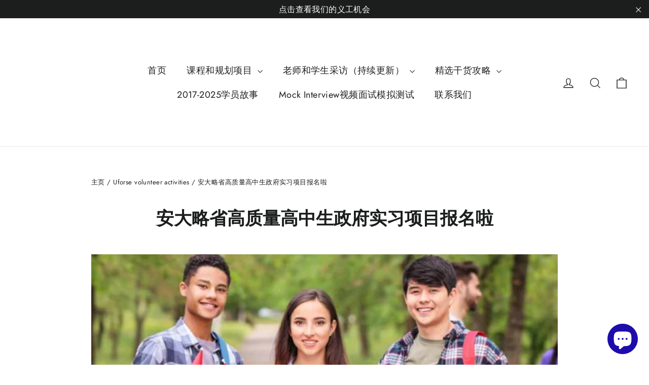

--- FILE ---
content_type: text/html; charset=utf-8
request_url: https://uforse.com/blogs/%E8%8B%B1%E7%8B%AE%E9%AB%98%E4%B8%AD%E4%B9%89%E5%B7%A5%E6%B4%BB%E5%8A%A8%E5%9B%9E%E9%A1%BE/%E5%AE%89%E5%A4%A7%E7%95%A5%E7%9C%81%E9%AB%98%E8%B4%A8%E9%87%8F%E9%AB%98%E4%B8%AD%E7%94%9F%E6%94%BF%E5%BA%9C%E5%AE%9E%E4%B9%A0%E9%A1%B9%E7%9B%AE%E6%8A%A5%E5%90%8D%E5%95%A6
body_size: 27874
content:
<!doctype html>
<html class="no-js" lang="zh-CN" dir="ltr">
<head>
  <meta charset="utf-8">
  <meta http-equiv="X-UA-Compatible" content="IE=edge,chrome=1">
  <meta name="viewport" content="width=device-width,initial-scale=1">
  <meta name="theme-color" content="#111111">
  <link rel="canonical" href="https://uforse.com/blogs/%e8%8b%b1%e7%8b%ae%e9%ab%98%e4%b8%ad%e4%b9%89%e5%b7%a5%e6%b4%bb%e5%8a%a8%e5%9b%9e%e9%a1%be/%e5%ae%89%e5%a4%a7%e7%95%a5%e7%9c%81%e9%ab%98%e8%b4%a8%e9%87%8f%e9%ab%98%e4%b8%ad%e7%94%9f%e6%94%bf%e5%ba%9c%e5%ae%9e%e4%b9%a0%e9%a1%b9%e7%9b%ae%e6%8a%a5%e5%90%8d%e5%95%a6">
  <link rel="preconnect" href="https://cdn.shopify.com" crossorigin>
  <link rel="preconnect" href="https://fonts.shopifycdn.com" crossorigin>
  <link rel="dns-prefetch" href="https://productreviews.shopifycdn.com">
  <link rel="dns-prefetch" href="https://ajax.googleapis.com">
  <link rel="dns-prefetch" href="https://maps.googleapis.com">
  <link rel="dns-prefetch" href="https://maps.gstatic.com"><link rel="shortcut icon" href="//uforse.com/cdn/shop/files/234408cc-4c66-4d6d-b58c-c056820da2eb_32x32.jpg?v=1629769340" type="image/png" /><title>安大略省高质量高中生政府实习项目报名啦
&ndash; Uforse Education
</title>
<meta name="description" content="符合以下条件的人员有资格受雇于经批准的学生就业计划： • 在经认可的学术机构注册为全日制中学生或专上学生或； • 被其学术机构视为具有全日制身份的残疾人或； • 参加在经认可的学术机构授权下实施的中学成人教育和再培训计划；"><meta property="og:site_name" content="Uforse Education">
  <meta property="og:url" content="https://uforse.com/blogs/%e8%8b%b1%e7%8b%ae%e9%ab%98%e4%b8%ad%e4%b9%89%e5%b7%a5%e6%b4%bb%e5%8a%a8%e5%9b%9e%e9%a1%be/%e5%ae%89%e5%a4%a7%e7%95%a5%e7%9c%81%e9%ab%98%e8%b4%a8%e9%87%8f%e9%ab%98%e4%b8%ad%e7%94%9f%e6%94%bf%e5%ba%9c%e5%ae%9e%e4%b9%a0%e9%a1%b9%e7%9b%ae%e6%8a%a5%e5%90%8d%e5%95%a6">
  <meta property="og:title" content="安大略省高质量高中生政府实习项目报名啦">
  <meta property="og:type" content="article">
  <meta property="og:description" content="符合以下条件的人员有资格受雇于经批准的学生就业计划：
• 在经认可的学术机构注册为全日制中学生或专上学生或；
• 被其学术机构视为具有全日制身份的残疾人或；
• 参加在经认可的学术机构授权下实施的中学成人教育和再培训计划；"><meta property="og:image" content="http://uforse.com/cdn/shop/articles/640_2_18fd96ce-01af-47d6-8a92-5c99c116f1f0.png?v=1722392403">
    <meta property="og:image:secure_url" content="https://uforse.com/cdn/shop/articles/640_2_18fd96ce-01af-47d6-8a92-5c99c116f1f0.png?v=1722392403">
    <meta property="og:image:width" content="1080">
    <meta property="og:image:height" content="608"><meta name="twitter:site" content="@">
  <meta name="twitter:card" content="summary_large_image">
  <meta name="twitter:title" content="安大略省高质量高中生政府实习项目报名啦">
  <meta name="twitter:description" content="符合以下条件的人员有资格受雇于经批准的学生就业计划：
• 在经认可的学术机构注册为全日制中学生或专上学生或；
• 被其学术机构视为具有全日制身份的残疾人或；
• 参加在经认可的学术机构授权下实施的中学成人教育和再培训计划；">
<style data-shopify>@font-face {
  font-family: Poppins;
  font-weight: 700;
  font-style: normal;
  font-display: swap;
  src: url("//uforse.com/cdn/fonts/poppins/poppins_n7.56758dcf284489feb014a026f3727f2f20a54626.woff2") format("woff2"),
       url("//uforse.com/cdn/fonts/poppins/poppins_n7.f34f55d9b3d3205d2cd6f64955ff4b36f0cfd8da.woff") format("woff");
}

  @font-face {
  font-family: Jost;
  font-weight: 400;
  font-style: normal;
  font-display: swap;
  src: url("//uforse.com/cdn/fonts/jost/jost_n4.d47a1b6347ce4a4c9f437608011273009d91f2b7.woff2") format("woff2"),
       url("//uforse.com/cdn/fonts/jost/jost_n4.791c46290e672b3f85c3d1c651ef2efa3819eadd.woff") format("woff");
}


  @font-face {
  font-family: Jost;
  font-weight: 600;
  font-style: normal;
  font-display: swap;
  src: url("//uforse.com/cdn/fonts/jost/jost_n6.ec1178db7a7515114a2d84e3dd680832b7af8b99.woff2") format("woff2"),
       url("//uforse.com/cdn/fonts/jost/jost_n6.b1178bb6bdd3979fef38e103a3816f6980aeaff9.woff") format("woff");
}

  @font-face {
  font-family: Jost;
  font-weight: 400;
  font-style: italic;
  font-display: swap;
  src: url("//uforse.com/cdn/fonts/jost/jost_i4.b690098389649750ada222b9763d55796c5283a5.woff2") format("woff2"),
       url("//uforse.com/cdn/fonts/jost/jost_i4.fd766415a47e50b9e391ae7ec04e2ae25e7e28b0.woff") format("woff");
}

  @font-face {
  font-family: Jost;
  font-weight: 600;
  font-style: italic;
  font-display: swap;
  src: url("//uforse.com/cdn/fonts/jost/jost_i6.9af7e5f39e3a108c08f24047a4276332d9d7b85e.woff2") format("woff2"),
       url("//uforse.com/cdn/fonts/jost/jost_i6.2bf310262638f998ed206777ce0b9a3b98b6fe92.woff") format("woff");
}

</style><link href="//uforse.com/cdn/shop/t/22/assets/theme.css?v=59585554656948194101735863497" rel="stylesheet" type="text/css" media="all" />
<style data-shopify>:root {
    --typeHeaderPrimary: Poppins;
    --typeHeaderFallback: sans-serif;
    --typeHeaderSize: 35px;
    --typeHeaderWeight: 700;
    --typeHeaderLineHeight: 1.2;
    --typeHeaderSpacing: 0.0em;

    --typeBasePrimary:Jost;
    --typeBaseFallback:sans-serif;
    --typeBaseSize: 17px;
    --typeBaseWeight: 400;
    --typeBaseLineHeight: 1.6;
    --typeBaseSpacing: 0.025em;

    --iconWeight: 3px;
    --iconLinecaps: miter;
  }

  
.collection-hero__content:before,
  .hero__image-wrapper:before,
  .hero__media:before {
    background-image: linear-gradient(to bottom, rgba(0, 0, 0, 0.0) 0%, rgba(0, 0, 0, 0.0) 40%, rgba(0, 0, 0, 0.62) 100%);
  }

  .skrim__item-content .skrim__overlay:after {
    background-image: linear-gradient(to bottom, rgba(0, 0, 0, 0.0) 30%, rgba(0, 0, 0, 0.62) 100%);
  }

  .placeholder-content {
    background-image: linear-gradient(100deg, #ffffff 40%, #f7f7f7 63%, #ffffff 79%);
  }</style><script>
    document.documentElement.className = document.documentElement.className.replace('no-js', 'js');

    window.theme = window.theme || {};
    theme.routes = {
      home: "/",
      cart: "/cart.js",
      cartPage: "/cart",
      cartAdd: "/cart/add.js",
      cartChange: "/cart/change.js",
      search: "/search",
      predictiveSearch: "/search/suggest"
    };
    theme.strings = {
      soldOut: "售罄",
      unavailable: "不适用",
      inStockLabel: "联系我们咨询详细内容",
      oneStockLabel: "有限数量 - 仅剩[count]个",
      otherStockLabel: "有限数量 - 仅剩[count]个",
      willNotShipUntil: "产品发出时间[date]",
      willBeInStockAfter: "在 [date] 有货",
      waitingForStock: "正在恢复库存",
      cartSavings: "你节省了 [savings]",
      cartEmpty: "您的购物车暂时时空的。",
      cartTermsConfirmation: "您必须在结账前同意销售条款",
      searchCollections: "类别：",
      searchPages: "页面：",
      searchArticles: "文章：",
      maxQuantity: "Translation missing: zh-CN.cart.general.max_quantity"
    };
    theme.settings = {
      cartType: "drawer",
      isCustomerTemplate: false,
      moneyFormat: "${{amount}}",
      predictiveSearch: true,
      predictiveSearchType: null,
      quickView: true,
      themeName: 'Motion',
      themeVersion: "10.5.2"
    };
  </script>

  <script>window.performance && window.performance.mark && window.performance.mark('shopify.content_for_header.start');</script><meta name="google-site-verification" content="cN9FPednrzacNBwth0XDNgZHDMwyRlnAl48V9dcupm8">
<meta name="google-site-verification" content="P_CxeZk2R_q-lHoxqTo8WsJ8zbKafk2Oaacyhz4qEjc">
<meta id="shopify-digital-wallet" name="shopify-digital-wallet" content="/58118897852/digital_wallets/dialog">
<meta name="shopify-checkout-api-token" content="427976df5df7ed4a824da7135ddac0fe">
<meta id="in-context-paypal-metadata" data-shop-id="58118897852" data-venmo-supported="false" data-environment="production" data-locale="zh_CN" data-paypal-v4="true" data-currency="CAD">
<link rel="alternate" type="application/atom+xml" title="Feed" href="/blogs/%E8%8B%B1%E7%8B%AE%E9%AB%98%E4%B8%AD%E4%B9%89%E5%B7%A5%E6%B4%BB%E5%8A%A8%E5%9B%9E%E9%A1%BE.atom" />
<link rel="alternate" hreflang="x-default" href="https://uforse.com/blogs/%E8%8B%B1%E7%8B%AE%E9%AB%98%E4%B8%AD%E4%B9%89%E5%B7%A5%E6%B4%BB%E5%8A%A8%E5%9B%9E%E9%A1%BE/%E5%AE%89%E5%A4%A7%E7%95%A5%E7%9C%81%E9%AB%98%E8%B4%A8%E9%87%8F%E9%AB%98%E4%B8%AD%E7%94%9F%E6%94%BF%E5%BA%9C%E5%AE%9E%E4%B9%A0%E9%A1%B9%E7%9B%AE%E6%8A%A5%E5%90%8D%E5%95%A6">
<link rel="alternate" hreflang="en" href="https://uforse.com/en/blogs/%E8%8B%B1%E7%8B%AE%E9%AB%98%E4%B8%AD%E4%B9%89%E5%B7%A5%E6%B4%BB%E5%8A%A8%E5%9B%9E%E9%A1%BE/%E5%AE%89%E5%A4%A7%E7%95%A5%E7%9C%81%E9%AB%98%E8%B4%A8%E9%87%8F%E9%AB%98%E4%B8%AD%E7%94%9F%E6%94%BF%E5%BA%9C%E5%AE%9E%E4%B9%A0%E9%A1%B9%E7%9B%AE%E6%8A%A5%E5%90%8D%E5%95%A6">
<link rel="alternate" hreflang="zh-Hans-CN" href="https://uforse.com/zh-cn/blogs/%E8%8B%B1%E7%8B%AE%E9%AB%98%E4%B8%AD%E4%B9%89%E5%B7%A5%E6%B4%BB%E5%8A%A8%E5%9B%9E%E9%A1%BE/%E5%AE%89%E5%A4%A7%E7%95%A5%E7%9C%81%E9%AB%98%E8%B4%A8%E9%87%8F%E9%AB%98%E4%B8%AD%E7%94%9F%E6%94%BF%E5%BA%9C%E5%AE%9E%E4%B9%A0%E9%A1%B9%E7%9B%AE%E6%8A%A5%E5%90%8D%E5%95%A6">
<link rel="alternate" hreflang="en-CN" href="https://uforse.com/en-cn/blogs/%E8%8B%B1%E7%8B%AE%E9%AB%98%E4%B8%AD%E4%B9%89%E5%B7%A5%E6%B4%BB%E5%8A%A8%E5%9B%9E%E9%A1%BE/%E5%AE%89%E5%A4%A7%E7%95%A5%E7%9C%81%E9%AB%98%E8%B4%A8%E9%87%8F%E9%AB%98%E4%B8%AD%E7%94%9F%E6%94%BF%E5%BA%9C%E5%AE%9E%E4%B9%A0%E9%A1%B9%E7%9B%AE%E6%8A%A5%E5%90%8D%E5%95%A6">
<script async="async" src="/checkouts/internal/preloads.js?locale=zh-CA"></script>
<script id="shopify-features" type="application/json">{"accessToken":"427976df5df7ed4a824da7135ddac0fe","betas":["rich-media-storefront-analytics"],"domain":"uforse.com","predictiveSearch":false,"shopId":58118897852,"locale":"zh-cn"}</script>
<script>var Shopify = Shopify || {};
Shopify.shop = "uforse2021.myshopify.com";
Shopify.locale = "zh-CN";
Shopify.currency = {"active":"CAD","rate":"1.0"};
Shopify.country = "CA";
Shopify.theme = {"name":"Updated copy of Updated copy of Updated copy of...","id":140165578940,"schema_name":"Motion","schema_version":"10.5.2","theme_store_id":847,"role":"main"};
Shopify.theme.handle = "null";
Shopify.theme.style = {"id":null,"handle":null};
Shopify.cdnHost = "uforse.com/cdn";
Shopify.routes = Shopify.routes || {};
Shopify.routes.root = "/";</script>
<script type="module">!function(o){(o.Shopify=o.Shopify||{}).modules=!0}(window);</script>
<script>!function(o){function n(){var o=[];function n(){o.push(Array.prototype.slice.apply(arguments))}return n.q=o,n}var t=o.Shopify=o.Shopify||{};t.loadFeatures=n(),t.autoloadFeatures=n()}(window);</script>
<script id="shop-js-analytics" type="application/json">{"pageType":"article"}</script>
<script defer="defer" async type="module" src="//uforse.com/cdn/shopifycloud/shop-js/modules/v2/client.init-shop-cart-sync_B-0rEGOI.zh-CN.esm.js"></script>
<script defer="defer" async type="module" src="//uforse.com/cdn/shopifycloud/shop-js/modules/v2/chunk.common_DV_Ye4sH.esm.js"></script>
<script type="module">
  await import("//uforse.com/cdn/shopifycloud/shop-js/modules/v2/client.init-shop-cart-sync_B-0rEGOI.zh-CN.esm.js");
await import("//uforse.com/cdn/shopifycloud/shop-js/modules/v2/chunk.common_DV_Ye4sH.esm.js");

  window.Shopify.SignInWithShop?.initShopCartSync?.({"fedCMEnabled":true,"windoidEnabled":true});

</script>
<script>(function() {
  var isLoaded = false;
  function asyncLoad() {
    if (isLoaded) return;
    isLoaded = true;
    var urls = ["https:\/\/seo.apps.avada.io\/avada-seo-installed.js?shop=uforse2021.myshopify.com","https:\/\/tools.luckyorange.com\/core\/lo.js?site-id=bc1a8cac\u0026shop=uforse2021.myshopify.com"];
    for (var i = 0; i < urls.length; i++) {
      var s = document.createElement('script');
      s.type = 'text/javascript';
      s.async = true;
      s.src = urls[i];
      var x = document.getElementsByTagName('script')[0];
      x.parentNode.insertBefore(s, x);
    }
  };
  if(window.attachEvent) {
    window.attachEvent('onload', asyncLoad);
  } else {
    window.addEventListener('load', asyncLoad, false);
  }
})();</script>
<script id="__st">var __st={"a":58118897852,"offset":-18000,"reqid":"df386fa4-32b0-4837-9c3a-85b68f3e5820-1764213428","pageurl":"uforse.com\/blogs\/%E8%8B%B1%E7%8B%AE%E9%AB%98%E4%B8%AD%E4%B9%89%E5%B7%A5%E6%B4%BB%E5%8A%A8%E5%9B%9E%E9%A1%BE\/%E5%AE%89%E5%A4%A7%E7%95%A5%E7%9C%81%E9%AB%98%E8%B4%A8%E9%87%8F%E9%AB%98%E4%B8%AD%E7%94%9F%E6%94%BF%E5%BA%9C%E5%AE%9E%E4%B9%A0%E9%A1%B9%E7%9B%AE%E6%8A%A5%E5%90%8D%E5%95%A6","s":"articles-626189205692","u":"7cad812bd69e","p":"article","rtyp":"article","rid":626189205692};</script>
<script>window.ShopifyPaypalV4VisibilityTracking = true;</script>
<script id="captcha-bootstrap">!function(){'use strict';const t='contact',e='account',n='new_comment',o=[[t,t],['blogs',n],['comments',n],[t,'customer']],c=[[e,'customer_login'],[e,'guest_login'],[e,'recover_customer_password'],[e,'create_customer']],r=t=>t.map((([t,e])=>`form[action*='/${t}']:not([data-nocaptcha='true']) input[name='form_type'][value='${e}']`)).join(','),a=t=>()=>t?[...document.querySelectorAll(t)].map((t=>t.form)):[];function s(){const t=[...o],e=r(t);return a(e)}const i='password',u='form_key',d=['recaptcha-v3-token','g-recaptcha-response','h-captcha-response',i],f=()=>{try{return window.sessionStorage}catch{return}},m='__shopify_v',_=t=>t.elements[u];function p(t,e,n=!1){try{const o=window.sessionStorage,c=JSON.parse(o.getItem(e)),{data:r}=function(t){const{data:e,action:n}=t;return t[m]||n?{data:e,action:n}:{data:t,action:n}}(c);for(const[e,n]of Object.entries(r))t.elements[e]&&(t.elements[e].value=n);n&&o.removeItem(e)}catch(o){console.error('form repopulation failed',{error:o})}}const l='form_type',E='cptcha';function T(t){t.dataset[E]=!0}const w=window,h=w.document,L='Shopify',v='ce_forms',y='captcha';let A=!1;((t,e)=>{const n=(g='f06e6c50-85a8-45c8-87d0-21a2b65856fe',I='https://cdn.shopify.com/shopifycloud/storefront-forms-hcaptcha/ce_storefront_forms_captcha_hcaptcha.v1.5.2.iife.js',D={infoText:'受 hCaptcha 保护',privacyText:'隐私',termsText:'条款'},(t,e,n)=>{const o=w[L][v],c=o.bindForm;if(c)return c(t,g,e,D).then(n);var r;o.q.push([[t,g,e,D],n]),r=I,A||(h.body.append(Object.assign(h.createElement('script'),{id:'captcha-provider',async:!0,src:r})),A=!0)});var g,I,D;w[L]=w[L]||{},w[L][v]=w[L][v]||{},w[L][v].q=[],w[L][y]=w[L][y]||{},w[L][y].protect=function(t,e){n(t,void 0,e),T(t)},Object.freeze(w[L][y]),function(t,e,n,w,h,L){const[v,y,A,g]=function(t,e,n){const i=e?o:[],u=t?c:[],d=[...i,...u],f=r(d),m=r(i),_=r(d.filter((([t,e])=>n.includes(e))));return[a(f),a(m),a(_),s()]}(w,h,L),I=t=>{const e=t.target;return e instanceof HTMLFormElement?e:e&&e.form},D=t=>v().includes(t);t.addEventListener('submit',(t=>{const e=I(t);if(!e)return;const n=D(e)&&!e.dataset.hcaptchaBound&&!e.dataset.recaptchaBound,o=_(e),c=g().includes(e)&&(!o||!o.value);(n||c)&&t.preventDefault(),c&&!n&&(function(t){try{if(!f())return;!function(t){const e=f();if(!e)return;const n=_(t);if(!n)return;const o=n.value;o&&e.removeItem(o)}(t);const e=Array.from(Array(32),(()=>Math.random().toString(36)[2])).join('');!function(t,e){_(t)||t.append(Object.assign(document.createElement('input'),{type:'hidden',name:u})),t.elements[u].value=e}(t,e),function(t,e){const n=f();if(!n)return;const o=[...t.querySelectorAll(`input[type='${i}']`)].map((({name:t})=>t)),c=[...d,...o],r={};for(const[a,s]of new FormData(t).entries())c.includes(a)||(r[a]=s);n.setItem(e,JSON.stringify({[m]:1,action:t.action,data:r}))}(t,e)}catch(e){console.error('failed to persist form',e)}}(e),e.submit())}));const S=(t,e)=>{t&&!t.dataset[E]&&(n(t,e.some((e=>e===t))),T(t))};for(const o of['focusin','change'])t.addEventListener(o,(t=>{const e=I(t);D(e)&&S(e,y())}));const B=e.get('form_key'),M=e.get(l),P=B&&M;t.addEventListener('DOMContentLoaded',(()=>{const t=y();if(P)for(const e of t)e.elements[l].value===M&&p(e,B);[...new Set([...A(),...v().filter((t=>'true'===t.dataset.shopifyCaptcha))])].forEach((e=>S(e,t)))}))}(h,new URLSearchParams(w.location.search),n,t,e,['guest_login'])})(!0,!0)}();</script>
<script integrity="sha256-52AcMU7V7pcBOXWImdc/TAGTFKeNjmkeM1Pvks/DTgc=" data-source-attribution="shopify.loadfeatures" defer="defer" src="//uforse.com/cdn/shopifycloud/storefront/assets/storefront/load_feature-81c60534.js" crossorigin="anonymous"></script>
<script data-source-attribution="shopify.dynamic_checkout.dynamic.init">var Shopify=Shopify||{};Shopify.PaymentButton=Shopify.PaymentButton||{isStorefrontPortableWallets:!0,init:function(){window.Shopify.PaymentButton.init=function(){};var t=document.createElement("script");t.src="https://uforse.com/cdn/shopifycloud/portable-wallets/latest/portable-wallets.zh-cn.js",t.type="module",document.head.appendChild(t)}};
</script>
<script data-source-attribution="shopify.dynamic_checkout.buyer_consent">
  function portableWalletsHideBuyerConsent(e){var t=document.getElementById("shopify-buyer-consent"),n=document.getElementById("shopify-subscription-policy-button");t&&n&&(t.classList.add("hidden"),t.setAttribute("aria-hidden","true"),n.removeEventListener("click",e))}function portableWalletsShowBuyerConsent(e){var t=document.getElementById("shopify-buyer-consent"),n=document.getElementById("shopify-subscription-policy-button");t&&n&&(t.classList.remove("hidden"),t.removeAttribute("aria-hidden"),n.addEventListener("click",e))}window.Shopify?.PaymentButton&&(window.Shopify.PaymentButton.hideBuyerConsent=portableWalletsHideBuyerConsent,window.Shopify.PaymentButton.showBuyerConsent=portableWalletsShowBuyerConsent);
</script>
<script data-source-attribution="shopify.dynamic_checkout.cart.bootstrap">document.addEventListener("DOMContentLoaded",(function(){function t(){return document.querySelector("shopify-accelerated-checkout-cart, shopify-accelerated-checkout")}if(t())Shopify.PaymentButton.init();else{new MutationObserver((function(e,n){t()&&(Shopify.PaymentButton.init(),n.disconnect())})).observe(document.body,{childList:!0,subtree:!0})}}));
</script>
<link id="shopify-accelerated-checkout-styles" rel="stylesheet" media="screen" href="https://uforse.com/cdn/shopifycloud/portable-wallets/latest/accelerated-checkout-backwards-compat.css" crossorigin="anonymous">
<style id="shopify-accelerated-checkout-cart">
        #shopify-buyer-consent {
  margin-top: 1em;
  display: inline-block;
  width: 100%;
}

#shopify-buyer-consent.hidden {
  display: none;
}

#shopify-subscription-policy-button {
  background: none;
  border: none;
  padding: 0;
  text-decoration: underline;
  font-size: inherit;
  cursor: pointer;
}

#shopify-subscription-policy-button::before {
  box-shadow: none;
}

      </style>

<script>window.performance && window.performance.mark && window.performance.mark('shopify.content_for_header.end');</script>

  <script src="//uforse.com/cdn/shop/t/22/assets/vendor-scripts-v14.js" defer="defer"></script><link rel="stylesheet" href="//uforse.com/cdn/shop/t/22/assets/country-flags.css"><script src="//uforse.com/cdn/shop/t/22/assets/theme.js?v=22162587786237468241735863466" defer="defer"></script>
<script src="https://cdn.shopify.com/extensions/7bc9bb47-adfa-4267-963e-cadee5096caf/inbox-1252/assets/inbox-chat-loader.js" type="text/javascript" defer="defer"></script>
<link href="https://monorail-edge.shopifysvc.com" rel="dns-prefetch">
<script>(function(){if ("sendBeacon" in navigator && "performance" in window) {try {var session_token_from_headers = performance.getEntriesByType('navigation')[0].serverTiming.find(x => x.name == '_s').description;} catch {var session_token_from_headers = undefined;}var session_cookie_matches = document.cookie.match(/_shopify_s=([^;]*)/);var session_token_from_cookie = session_cookie_matches && session_cookie_matches.length === 2 ? session_cookie_matches[1] : "";var session_token = session_token_from_headers || session_token_from_cookie || "";function handle_abandonment_event(e) {var entries = performance.getEntries().filter(function(entry) {return /monorail-edge.shopifysvc.com/.test(entry.name);});if (!window.abandonment_tracked && entries.length === 0) {window.abandonment_tracked = true;var currentMs = Date.now();var navigation_start = performance.timing.navigationStart;var payload = {shop_id: 58118897852,url: window.location.href,navigation_start,duration: currentMs - navigation_start,session_token,page_type: "article"};window.navigator.sendBeacon("https://monorail-edge.shopifysvc.com/v1/produce", JSON.stringify({schema_id: "online_store_buyer_site_abandonment/1.1",payload: payload,metadata: {event_created_at_ms: currentMs,event_sent_at_ms: currentMs}}));}}window.addEventListener('pagehide', handle_abandonment_event);}}());</script>
<script id="web-pixels-manager-setup">(function e(e,d,r,n,o){if(void 0===o&&(o={}),!Boolean(null===(a=null===(i=window.Shopify)||void 0===i?void 0:i.analytics)||void 0===a?void 0:a.replayQueue)){var i,a;window.Shopify=window.Shopify||{};var t=window.Shopify;t.analytics=t.analytics||{};var s=t.analytics;s.replayQueue=[],s.publish=function(e,d,r){return s.replayQueue.push([e,d,r]),!0};try{self.performance.mark("wpm:start")}catch(e){}var l=function(){var e={modern:/Edge?\/(1{2}[4-9]|1[2-9]\d|[2-9]\d{2}|\d{4,})\.\d+(\.\d+|)|Firefox\/(1{2}[4-9]|1[2-9]\d|[2-9]\d{2}|\d{4,})\.\d+(\.\d+|)|Chrom(ium|e)\/(9{2}|\d{3,})\.\d+(\.\d+|)|(Maci|X1{2}).+ Version\/(15\.\d+|(1[6-9]|[2-9]\d|\d{3,})\.\d+)([,.]\d+|)( \(\w+\)|)( Mobile\/\w+|) Safari\/|Chrome.+OPR\/(9{2}|\d{3,})\.\d+\.\d+|(CPU[ +]OS|iPhone[ +]OS|CPU[ +]iPhone|CPU IPhone OS|CPU iPad OS)[ +]+(15[._]\d+|(1[6-9]|[2-9]\d|\d{3,})[._]\d+)([._]\d+|)|Android:?[ /-](13[3-9]|1[4-9]\d|[2-9]\d{2}|\d{4,})(\.\d+|)(\.\d+|)|Android.+Firefox\/(13[5-9]|1[4-9]\d|[2-9]\d{2}|\d{4,})\.\d+(\.\d+|)|Android.+Chrom(ium|e)\/(13[3-9]|1[4-9]\d|[2-9]\d{2}|\d{4,})\.\d+(\.\d+|)|SamsungBrowser\/([2-9]\d|\d{3,})\.\d+/,legacy:/Edge?\/(1[6-9]|[2-9]\d|\d{3,})\.\d+(\.\d+|)|Firefox\/(5[4-9]|[6-9]\d|\d{3,})\.\d+(\.\d+|)|Chrom(ium|e)\/(5[1-9]|[6-9]\d|\d{3,})\.\d+(\.\d+|)([\d.]+$|.*Safari\/(?![\d.]+ Edge\/[\d.]+$))|(Maci|X1{2}).+ Version\/(10\.\d+|(1[1-9]|[2-9]\d|\d{3,})\.\d+)([,.]\d+|)( \(\w+\)|)( Mobile\/\w+|) Safari\/|Chrome.+OPR\/(3[89]|[4-9]\d|\d{3,})\.\d+\.\d+|(CPU[ +]OS|iPhone[ +]OS|CPU[ +]iPhone|CPU IPhone OS|CPU iPad OS)[ +]+(10[._]\d+|(1[1-9]|[2-9]\d|\d{3,})[._]\d+)([._]\d+|)|Android:?[ /-](13[3-9]|1[4-9]\d|[2-9]\d{2}|\d{4,})(\.\d+|)(\.\d+|)|Mobile Safari.+OPR\/([89]\d|\d{3,})\.\d+\.\d+|Android.+Firefox\/(13[5-9]|1[4-9]\d|[2-9]\d{2}|\d{4,})\.\d+(\.\d+|)|Android.+Chrom(ium|e)\/(13[3-9]|1[4-9]\d|[2-9]\d{2}|\d{4,})\.\d+(\.\d+|)|Android.+(UC? ?Browser|UCWEB|U3)[ /]?(15\.([5-9]|\d{2,})|(1[6-9]|[2-9]\d|\d{3,})\.\d+)\.\d+|SamsungBrowser\/(5\.\d+|([6-9]|\d{2,})\.\d+)|Android.+MQ{2}Browser\/(14(\.(9|\d{2,})|)|(1[5-9]|[2-9]\d|\d{3,})(\.\d+|))(\.\d+|)|K[Aa][Ii]OS\/(3\.\d+|([4-9]|\d{2,})\.\d+)(\.\d+|)/},d=e.modern,r=e.legacy,n=navigator.userAgent;return n.match(d)?"modern":n.match(r)?"legacy":"unknown"}(),u="modern"===l?"modern":"legacy",c=(null!=n?n:{modern:"",legacy:""})[u],f=function(e){return[e.baseUrl,"/wpm","/b",e.hashVersion,"modern"===e.buildTarget?"m":"l",".js"].join("")}({baseUrl:d,hashVersion:r,buildTarget:u}),m=function(e){var d=e.version,r=e.bundleTarget,n=e.surface,o=e.pageUrl,i=e.monorailEndpoint;return{emit:function(e){var a=e.status,t=e.errorMsg,s=(new Date).getTime(),l=JSON.stringify({metadata:{event_sent_at_ms:s},events:[{schema_id:"web_pixels_manager_load/3.1",payload:{version:d,bundle_target:r,page_url:o,status:a,surface:n,error_msg:t},metadata:{event_created_at_ms:s}}]});if(!i)return console&&console.warn&&console.warn("[Web Pixels Manager] No Monorail endpoint provided, skipping logging."),!1;try{return self.navigator.sendBeacon.bind(self.navigator)(i,l)}catch(e){}var u=new XMLHttpRequest;try{return u.open("POST",i,!0),u.setRequestHeader("Content-Type","text/plain"),u.send(l),!0}catch(e){return console&&console.warn&&console.warn("[Web Pixels Manager] Got an unhandled error while logging to Monorail."),!1}}}}({version:r,bundleTarget:l,surface:e.surface,pageUrl:self.location.href,monorailEndpoint:e.monorailEndpoint});try{o.browserTarget=l,function(e){var d=e.src,r=e.async,n=void 0===r||r,o=e.onload,i=e.onerror,a=e.sri,t=e.scriptDataAttributes,s=void 0===t?{}:t,l=document.createElement("script"),u=document.querySelector("head"),c=document.querySelector("body");if(l.async=n,l.src=d,a&&(l.integrity=a,l.crossOrigin="anonymous"),s)for(var f in s)if(Object.prototype.hasOwnProperty.call(s,f))try{l.dataset[f]=s[f]}catch(e){}if(o&&l.addEventListener("load",o),i&&l.addEventListener("error",i),u)u.appendChild(l);else{if(!c)throw new Error("Did not find a head or body element to append the script");c.appendChild(l)}}({src:f,async:!0,onload:function(){if(!function(){var e,d;return Boolean(null===(d=null===(e=window.Shopify)||void 0===e?void 0:e.analytics)||void 0===d?void 0:d.initialized)}()){var d=window.webPixelsManager.init(e)||void 0;if(d){var r=window.Shopify.analytics;r.replayQueue.forEach((function(e){var r=e[0],n=e[1],o=e[2];d.publishCustomEvent(r,n,o)})),r.replayQueue=[],r.publish=d.publishCustomEvent,r.visitor=d.visitor,r.initialized=!0}}},onerror:function(){return m.emit({status:"failed",errorMsg:"".concat(f," has failed to load")})},sri:function(e){var d=/^sha384-[A-Za-z0-9+/=]+$/;return"string"==typeof e&&d.test(e)}(c)?c:"",scriptDataAttributes:o}),m.emit({status:"loading"})}catch(e){m.emit({status:"failed",errorMsg:(null==e?void 0:e.message)||"Unknown error"})}}})({shopId: 58118897852,storefrontBaseUrl: "https://uforse.com",extensionsBaseUrl: "https://extensions.shopifycdn.com/cdn/shopifycloud/web-pixels-manager",monorailEndpoint: "https://monorail-edge.shopifysvc.com/unstable/produce_batch",surface: "storefront-renderer",enabledBetaFlags: ["2dca8a86"],webPixelsConfigList: [{"id":"942440636","configuration":"{\"webPixelName\":\"Judge.me\"}","eventPayloadVersion":"v1","runtimeContext":"STRICT","scriptVersion":"34ad157958823915625854214640f0bf","type":"APP","apiClientId":683015,"privacyPurposes":["ANALYTICS"],"dataSharingAdjustments":{"protectedCustomerApprovalScopes":["read_customer_email","read_customer_name","read_customer_personal_data","read_customer_phone"]}},{"id":"515014844","configuration":"{\"config\":\"{\\\"pixel_id\\\":\\\"GT-MR5DFVZ\\\",\\\"target_country\\\":\\\"CA\\\",\\\"gtag_events\\\":[{\\\"type\\\":\\\"view_item\\\",\\\"action_label\\\":\\\"MC-1GDCE945BC\\\"},{\\\"type\\\":\\\"purchase\\\",\\\"action_label\\\":\\\"MC-1GDCE945BC\\\"},{\\\"type\\\":\\\"page_view\\\",\\\"action_label\\\":\\\"MC-1GDCE945BC\\\"}],\\\"enable_monitoring_mode\\\":false}\"}","eventPayloadVersion":"v1","runtimeContext":"OPEN","scriptVersion":"b2a88bafab3e21179ed38636efcd8a93","type":"APP","apiClientId":1780363,"privacyPurposes":[],"dataSharingAdjustments":{"protectedCustomerApprovalScopes":["read_customer_address","read_customer_email","read_customer_name","read_customer_personal_data","read_customer_phone"]}},{"id":"shopify-app-pixel","configuration":"{}","eventPayloadVersion":"v1","runtimeContext":"STRICT","scriptVersion":"0450","apiClientId":"shopify-pixel","type":"APP","privacyPurposes":["ANALYTICS","MARKETING"]},{"id":"shopify-custom-pixel","eventPayloadVersion":"v1","runtimeContext":"LAX","scriptVersion":"0450","apiClientId":"shopify-pixel","type":"CUSTOM","privacyPurposes":["ANALYTICS","MARKETING"]}],isMerchantRequest: false,initData: {"shop":{"name":"Uforse Education","paymentSettings":{"currencyCode":"CAD"},"myshopifyDomain":"uforse2021.myshopify.com","countryCode":"CA","storefrontUrl":"https:\/\/uforse.com"},"customer":null,"cart":null,"checkout":null,"productVariants":[],"purchasingCompany":null},},"https://uforse.com/cdn","ae1676cfwd2530674p4253c800m34e853cb",{"modern":"","legacy":""},{"shopId":"58118897852","storefrontBaseUrl":"https:\/\/uforse.com","extensionBaseUrl":"https:\/\/extensions.shopifycdn.com\/cdn\/shopifycloud\/web-pixels-manager","surface":"storefront-renderer","enabledBetaFlags":"[\"2dca8a86\"]","isMerchantRequest":"false","hashVersion":"ae1676cfwd2530674p4253c800m34e853cb","publish":"custom","events":"[[\"page_viewed\",{}]]"});</script><script>
  window.ShopifyAnalytics = window.ShopifyAnalytics || {};
  window.ShopifyAnalytics.meta = window.ShopifyAnalytics.meta || {};
  window.ShopifyAnalytics.meta.currency = 'CAD';
  var meta = {"page":{"pageType":"article","resourceType":"article","resourceId":626189205692}};
  for (var attr in meta) {
    window.ShopifyAnalytics.meta[attr] = meta[attr];
  }
</script>
<script class="analytics">
  (function () {
    var customDocumentWrite = function(content) {
      var jquery = null;

      if (window.jQuery) {
        jquery = window.jQuery;
      } else if (window.Checkout && window.Checkout.$) {
        jquery = window.Checkout.$;
      }

      if (jquery) {
        jquery('body').append(content);
      }
    };

    var hasLoggedConversion = function(token) {
      if (token) {
        return document.cookie.indexOf('loggedConversion=' + token) !== -1;
      }
      return false;
    }

    var setCookieIfConversion = function(token) {
      if (token) {
        var twoMonthsFromNow = new Date(Date.now());
        twoMonthsFromNow.setMonth(twoMonthsFromNow.getMonth() + 2);

        document.cookie = 'loggedConversion=' + token + '; expires=' + twoMonthsFromNow;
      }
    }

    var trekkie = window.ShopifyAnalytics.lib = window.trekkie = window.trekkie || [];
    if (trekkie.integrations) {
      return;
    }
    trekkie.methods = [
      'identify',
      'page',
      'ready',
      'track',
      'trackForm',
      'trackLink'
    ];
    trekkie.factory = function(method) {
      return function() {
        var args = Array.prototype.slice.call(arguments);
        args.unshift(method);
        trekkie.push(args);
        return trekkie;
      };
    };
    for (var i = 0; i < trekkie.methods.length; i++) {
      var key = trekkie.methods[i];
      trekkie[key] = trekkie.factory(key);
    }
    trekkie.load = function(config) {
      trekkie.config = config || {};
      trekkie.config.initialDocumentCookie = document.cookie;
      var first = document.getElementsByTagName('script')[0];
      var script = document.createElement('script');
      script.type = 'text/javascript';
      script.onerror = function(e) {
        var scriptFallback = document.createElement('script');
        scriptFallback.type = 'text/javascript';
        scriptFallback.onerror = function(error) {
                var Monorail = {
      produce: function produce(monorailDomain, schemaId, payload) {
        var currentMs = new Date().getTime();
        var event = {
          schema_id: schemaId,
          payload: payload,
          metadata: {
            event_created_at_ms: currentMs,
            event_sent_at_ms: currentMs
          }
        };
        return Monorail.sendRequest("https://" + monorailDomain + "/v1/produce", JSON.stringify(event));
      },
      sendRequest: function sendRequest(endpointUrl, payload) {
        // Try the sendBeacon API
        if (window && window.navigator && typeof window.navigator.sendBeacon === 'function' && typeof window.Blob === 'function' && !Monorail.isIos12()) {
          var blobData = new window.Blob([payload], {
            type: 'text/plain'
          });

          if (window.navigator.sendBeacon(endpointUrl, blobData)) {
            return true;
          } // sendBeacon was not successful

        } // XHR beacon

        var xhr = new XMLHttpRequest();

        try {
          xhr.open('POST', endpointUrl);
          xhr.setRequestHeader('Content-Type', 'text/plain');
          xhr.send(payload);
        } catch (e) {
          console.log(e);
        }

        return false;
      },
      isIos12: function isIos12() {
        return window.navigator.userAgent.lastIndexOf('iPhone; CPU iPhone OS 12_') !== -1 || window.navigator.userAgent.lastIndexOf('iPad; CPU OS 12_') !== -1;
      }
    };
    Monorail.produce('monorail-edge.shopifysvc.com',
      'trekkie_storefront_load_errors/1.1',
      {shop_id: 58118897852,
      theme_id: 140165578940,
      app_name: "storefront",
      context_url: window.location.href,
      source_url: "//uforse.com/cdn/s/trekkie.storefront.3c703df509f0f96f3237c9daa54e2777acf1a1dd.min.js"});

        };
        scriptFallback.async = true;
        scriptFallback.src = '//uforse.com/cdn/s/trekkie.storefront.3c703df509f0f96f3237c9daa54e2777acf1a1dd.min.js';
        first.parentNode.insertBefore(scriptFallback, first);
      };
      script.async = true;
      script.src = '//uforse.com/cdn/s/trekkie.storefront.3c703df509f0f96f3237c9daa54e2777acf1a1dd.min.js';
      first.parentNode.insertBefore(script, first);
    };
    trekkie.load(
      {"Trekkie":{"appName":"storefront","development":false,"defaultAttributes":{"shopId":58118897852,"isMerchantRequest":null,"themeId":140165578940,"themeCityHash":"15944929186749300711","contentLanguage":"zh-CN","currency":"CAD","eventMetadataId":"ac4f2070-8e36-4da0-a132-38f0645e4600"},"isServerSideCookieWritingEnabled":true,"monorailRegion":"shop_domain","enabledBetaFlags":["f0df213a"]},"Session Attribution":{},"S2S":{"facebookCapiEnabled":false,"source":"trekkie-storefront-renderer","apiClientId":580111}}
    );

    var loaded = false;
    trekkie.ready(function() {
      if (loaded) return;
      loaded = true;

      window.ShopifyAnalytics.lib = window.trekkie;

      var originalDocumentWrite = document.write;
      document.write = customDocumentWrite;
      try { window.ShopifyAnalytics.merchantGoogleAnalytics.call(this); } catch(error) {};
      document.write = originalDocumentWrite;

      window.ShopifyAnalytics.lib.page(null,{"pageType":"article","resourceType":"article","resourceId":626189205692,"shopifyEmitted":true});

      var match = window.location.pathname.match(/checkouts\/(.+)\/(thank_you|post_purchase)/)
      var token = match? match[1]: undefined;
      if (!hasLoggedConversion(token)) {
        setCookieIfConversion(token);
        
      }
    });


        var eventsListenerScript = document.createElement('script');
        eventsListenerScript.async = true;
        eventsListenerScript.src = "//uforse.com/cdn/shopifycloud/storefront/assets/shop_events_listener-3da45d37.js";
        document.getElementsByTagName('head')[0].appendChild(eventsListenerScript);

})();</script>
<script
  defer
  src="https://uforse.com/cdn/shopifycloud/perf-kit/shopify-perf-kit-2.1.2.min.js"
  data-application="storefront-renderer"
  data-shop-id="58118897852"
  data-render-region="gcp-us-east1"
  data-page-type="article"
  data-theme-instance-id="140165578940"
  data-theme-name="Motion"
  data-theme-version="10.5.2"
  data-monorail-region="shop_domain"
  data-resource-timing-sampling-rate="10"
  data-shs="true"
  data-shs-beacon="true"
  data-shs-export-with-fetch="true"
  data-shs-logs-sample-rate="1"
></script>
</head>

<body class="template-article" data-transitions="true" data-type_header_capitalize="false" data-type_base_accent_transform="true" data-type_header_accent_transform="true" data-animate_sections="true" data-animate_underlines="true" data-animate_buttons="true" data-animate_images="true" data-animate_page_transition_style="page-slow-fade" data-type_header_text_alignment="true" data-animate_images_style="zoom-fade">

  
    <script type="text/javascript">window.setTimeout(function() { document.body.className += " loaded"; }, 25);</script>
  

  <a class="in-page-link visually-hidden skip-link" href="#MainContent">跳过内容</a>

  <div id="PageContainer" class="page-container">
    <div class="transition-body"><!-- BEGIN sections: header-group -->
<div id="shopify-section-sections--17663366004924__announcement-bar" class="shopify-section shopify-section-group-header-group"><div class="announcement announcement--closeable announcement--closed"><a href="/blogs/%E8%8B%B1%E7%8B%AE%E9%AB%98%E4%B8%AD%E4%B9%89%E5%B7%A5%E6%B4%BB%E5%8A%A8%E5%9B%9E%E9%A1%BE" class="announcement__link"><span class="announcement__text" data-text="点击查看我们的义工机会">
      点击查看我们的义工机会
    </span></a><button type="button" class="text-link announcement__close">
      <svg aria-hidden="true" focusable="false" role="presentation" class="icon icon-close" viewBox="0 0 64 64"><title>icon-X</title><path d="m19 17.61 27.12 27.13m0-27.12L19 44.74"/></svg>
      <span class="icon__fallback-text">"关闭"</span>
    </button></div>


</div><div id="shopify-section-sections--17663366004924__header" class="shopify-section shopify-section-group-header-group"><div id="NavDrawer" class="drawer drawer--right">
  <div class="drawer__contents">
    <div class="drawer__fixed-header">
      <div class="drawer__header appear-animation appear-delay-2">
        <div class="drawer__title"></div>
        <div class="drawer__close">
          <button type="button" class="drawer__close-button js-drawer-close">
            <svg aria-hidden="true" focusable="false" role="presentation" class="icon icon-close" viewBox="0 0 64 64"><title>icon-X</title><path d="m19 17.61 27.12 27.13m0-27.12L19 44.74"/></svg>
            <span class="icon__fallback-text">关闭菜单</span>
          </button>
        </div>
      </div>
    </div>
    <div class="drawer__scrollable">
      <ul class="mobile-nav" role="navigation" aria-label="Primary"><li class="mobile-nav__item appear-animation appear-delay-3"><a href="/" class="mobile-nav__link">首页</a></li><li class="mobile-nav__item appear-animation appear-delay-4"><div class="mobile-nav__has-sublist"><a href="/collections/all" class="mobile-nav__link" id="Label-collections-all2">
                    课程和规划项目
                  </a>
                  <div class="mobile-nav__toggle">
                    <button type="button" class="collapsible-trigger collapsible--auto-height" aria-controls="Linklist-collections-all2" aria-labelledby="Label-collections-all2"><span class="collapsible-trigger__icon collapsible-trigger__icon--open" role="presentation">
  <svg aria-hidden="true" focusable="false" role="presentation" class="icon icon--wide icon-chevron-down" viewBox="0 0 28 16"><path d="m1.57 1.59 12.76 12.77L27.1 1.59" stroke-width="2" stroke="#000" fill="none"/></svg>
</span>
</button>
                  </div></div><div id="Linklist-collections-all2" class="mobile-nav__sublist collapsible-content collapsible-content--all">
                <div class="collapsible-content__inner">
                  <ul class="mobile-nav__sublist"><li class="mobile-nav__item">
                        <div class="mobile-nav__child-item"><a href="/collections/%E7%AB%9E%E8%B5%9B%E7%B1%BB" class="mobile-nav__link" id="Sublabel-collections-e7-ab-9e-e8-b5-9b-e7-b1-bb1">
                              高中班级课
                            </a></div></li><li class="mobile-nav__item">
                        <div class="mobile-nav__child-item"><a href="/collections/%E9%AB%98%E4%B8%AD%E4%B9%89%E5%B7%A5-%E8%A7%84%E5%88%92-%E8%AF%BE%E7%A8%8B" class="mobile-nav__link" id="Sublabel-collections-e9-ab-98-e4-b8-ad-e4-b9-89-e5-b7-a5-e8-a7-84-e5-88-92-e8-af-be-e7-a8-8b2">
                              高中规划&amp; 1 对 1 课程
                            </a></div></li><li class="mobile-nav__item">
                        <div class="mobile-nav__child-item"><a href="/collections/career" class="mobile-nav__link" id="Sublabel-collections-career3">
                              求职申研类
                            </a></div></li><li class="mobile-nav__item">
                        <div class="mobile-nav__child-item"><a href="/collections/courses" class="mobile-nav__link" id="Sublabel-collections-courses4">
                              所有课程
                            </a></div></li><li class="mobile-nav__item">
                        <div class="mobile-nav__child-item"><a href="/collections/%E8%A7%84%E5%88%92%E5%B8%88%E6%9C%8D%E5%8A%A1-1" class="mobile-nav__link" id="Sublabel-collections-e8-a7-84-e5-88-92-e5-b8-88-e6-9c-8d-e5-8a-a1-15">
                              所有规划项目
                            </a></div></li></ul><div class="megamenu__promo megamenu__promo--mobile"><a href="/pages/post-grad" class="megamenu__promo-link"><div style="margin: 0 auto; max-width: 4096px">
                            <div class="image-wrap aos-animate megamenu__promo-image" style="height: 0; padding-bottom: 66.6748046875%;">



<image-element data-aos="image-fade-in" data-aos-offset="150">


  
<img src="//uforse.com/cdn/shop/files/female-grad-student-holding-out-diploma.jpg?v=1637726123&amp;width=900" alt="" srcset="//uforse.com/cdn/shop/files/female-grad-student-holding-out-diploma.jpg?v=1637726123&amp;width=540 540w, //uforse.com/cdn/shop/files/female-grad-student-holding-out-diploma.jpg?v=1637726123&amp;width=750 750w, //uforse.com/cdn/shop/files/female-grad-student-holding-out-diploma.jpg?v=1637726123&amp;width=900 900w" width="900" height="600.0732421875" loading="lazy" class=" image-element" sizes="100vw">
  


</image-element>
</div><div><strong>研究生申请信息</strong></div><div>英狮独特申研优势</div></a></div></div>
              </div></li><li class="mobile-nav__item appear-animation appear-delay-5"><div class="mobile-nav__has-sublist"><a href="/blogs/student-interview" class="mobile-nav__link" id="Label-blogs-student-interview3">
                    老师和学生采访（持续更新）
                  </a>
                  <div class="mobile-nav__toggle">
                    <button type="button" class="collapsible-trigger collapsible--auto-height" aria-controls="Linklist-blogs-student-interview3" aria-labelledby="Label-blogs-student-interview3"><span class="collapsible-trigger__icon collapsible-trigger__icon--open" role="presentation">
  <svg aria-hidden="true" focusable="false" role="presentation" class="icon icon--wide icon-chevron-down" viewBox="0 0 28 16"><path d="m1.57 1.59 12.76 12.77L27.1 1.59" stroke-width="2" stroke="#000" fill="none"/></svg>
</span>
</button>
                  </div></div><div id="Linklist-blogs-student-interview3" class="mobile-nav__sublist collapsible-content collapsible-content--all">
                <div class="collapsible-content__inner">
                  <ul class="mobile-nav__sublist"><li class="mobile-nav__item">
                        <div class="mobile-nav__child-item"><a href="/" class="mobile-nav__link" id="Sublabel-1">
                              英狮学员/老师采访视频（持续更新）
                            </a><button type="button" class="collapsible-trigger" aria-controls="Sublinklist-blogs-student-interview3-1" aria-labelledby="Sublabel-1"><span class="collapsible-trigger__icon collapsible-trigger__icon--open collapsible-trigger__icon--circle" role="presentation">
  <svg aria-hidden="true" focusable="false" role="presentation" class="icon icon-plus" viewBox="0 0 20 20"><path fill="#444" d="M17.409 8.929h-6.695V2.258c0-.566-.506-1.029-1.071-1.029s-1.071.463-1.071 1.029v6.671H1.967C1.401 8.929.938 9.435.938 10s.463 1.071 1.029 1.071h6.605V17.7c0 .566.506 1.029 1.071 1.029s1.071-.463 1.071-1.029v-6.629h6.695c.566 0 1.029-.506 1.029-1.071s-.463-1.071-1.029-1.071z"/></svg>
  <svg aria-hidden="true" focusable="false" role="presentation" class="icon icon-minus" viewBox="0 0 20 20"><path fill="#444" d="M17.543 11.029H2.1A1.032 1.032 0 0 1 1.071 10c0-.566.463-1.029 1.029-1.029h15.443c.566 0 1.029.463 1.029 1.029 0 .566-.463 1.029-1.029 1.029z"/></svg>
</span>
</button></div><div id="Sublinklist-blogs-student-interview3-1" class="mobile-nav__sublist collapsible-content collapsible-content--all" aria-labelledby="Sublabel-1">
                            <div class="collapsible-content__inner">
                              <ul class="mobile-nav__grandchildlist"><li class="mobile-nav__item">
                                    <a href="/pages/student-videosharing" class="mobile-nav__link">
                                      学员采访视频
                                    </a>
                                  </li><li class="mobile-nav__item">
                                    <a href="/pages/%E8%80%81%E5%B8%88%E9%87%87%E8%AE%BF%E8%A7%86%E9%A2%91" class="mobile-nav__link">
                                      老师采访视频
                                    </a>
                                  </li></ul>
                            </div>
                          </div></li><li class="mobile-nav__item">
                        <div class="mobile-nav__child-item"><a href="/pages/%E5%AD%A6%E5%91%98%E6%95%85%E4%BA%8B" class="mobile-nav__link" id="Sublabel-pages-e5-ad-a6-e5-91-98-e6-95-85-e4-ba-8b2">
                              学员故事
                            </a><button type="button" class="collapsible-trigger" aria-controls="Sublinklist-blogs-student-interview3-pages-e5-ad-a6-e5-91-98-e6-95-85-e4-ba-8b2" aria-labelledby="Sublabel-pages-e5-ad-a6-e5-91-98-e6-95-85-e4-ba-8b2"><span class="collapsible-trigger__icon collapsible-trigger__icon--open collapsible-trigger__icon--circle" role="presentation">
  <svg aria-hidden="true" focusable="false" role="presentation" class="icon icon-plus" viewBox="0 0 20 20"><path fill="#444" d="M17.409 8.929h-6.695V2.258c0-.566-.506-1.029-1.071-1.029s-1.071.463-1.071 1.029v6.671H1.967C1.401 8.929.938 9.435.938 10s.463 1.071 1.029 1.071h6.605V17.7c0 .566.506 1.029 1.071 1.029s1.071-.463 1.071-1.029v-6.629h6.695c.566 0 1.029-.506 1.029-1.071s-.463-1.071-1.029-1.071z"/></svg>
  <svg aria-hidden="true" focusable="false" role="presentation" class="icon icon-minus" viewBox="0 0 20 20"><path fill="#444" d="M17.543 11.029H2.1A1.032 1.032 0 0 1 1.071 10c0-.566.463-1.029 1.029-1.029h15.443c.566 0 1.029.463 1.029 1.029 0 .566-.463 1.029-1.029 1.029z"/></svg>
</span>
</button></div><div id="Sublinklist-blogs-student-interview3-pages-e5-ad-a6-e5-91-98-e6-95-85-e4-ba-8b2" class="mobile-nav__sublist collapsible-content collapsible-content--all" aria-labelledby="Sublabel-pages-e5-ad-a6-e5-91-98-e6-95-85-e4-ba-8b2">
                            <div class="collapsible-content__inner">
                              <ul class="mobile-nav__grandchildlist"><li class="mobile-nav__item">
                                    <a href="/blogs/2022-23-interview" class="mobile-nav__link">
                                      2022-23 老师和学生采访（持续更新）
                                    </a>
                                  </li><li class="mobile-nav__item">
                                    <a href="/blogs/2021-interview" class="mobile-nav__link">
                                      2021 老师和学生采访
                                    </a>
                                  </li><li class="mobile-nav__item">
                                    <a href="/blogs/2020-interview" class="mobile-nav__link">
                                      2020老师和学生采访
                                    </a>
                                  </li><li class="mobile-nav__item">
                                    <a href="/blogs/2019-interview" class="mobile-nav__link">
                                      2019 老师和学生采访
                                    </a>
                                  </li><li class="mobile-nav__item">
                                    <a href="/blogs/2018-interview" class="mobile-nav__link">
                                      2018 老师和学生采访
                                    </a>
                                  </li></ul>
                            </div>
                          </div></li><li class="mobile-nav__item">
                        <div class="mobile-nav__child-item"><a href="/blogs/%E8%8B%B1%E7%8B%AE%E6%B4%BB%E5%8A%A8/join-us" class="mobile-nav__link" id="Sublabel-blogs-e8-8b-b1-e7-8b-ae-e6-b4-bb-e5-8a-a8-join-us3">
                              加入我们
                            </a></div></li></ul><div class="megamenu__promo megamenu__promo--mobile"><a href="/blogs/%E8%8B%B1%E7%8B%AE%E6%96%B0%E9%97%BB/year-event" class="megamenu__promo-link"><div style="margin: 0 auto; max-width: 940px">
                            <div class="image-wrap aos-animate megamenu__promo-image" style="height: 0; padding-bottom: 92.7659574468085%;">



<image-element data-aos="image-fade-in" data-aos-offset="150">


  
<img src="//uforse.com/cdn/shop/files/IMG_0693-e1580958047304.jpg?v=1626051251&amp;width=900" alt="" srcset="//uforse.com/cdn/shop/files/IMG_0693-e1580958047304.jpg?v=1626051251&amp;width=540 540w, //uforse.com/cdn/shop/files/IMG_0693-e1580958047304.jpg?v=1626051251&amp;width=750 750w, //uforse.com/cdn/shop/files/IMG_0693-e1580958047304.jpg?v=1626051251&amp;width=900 900w" width="900" height="834.8936170212766" loading="lazy" class=" image-element" sizes="100vw">
  


</image-element>
</div><div><strong>创始人韩子菲与加拿大总理合影</strong></div><div>并收到来自各级政府支持</div></a></div></div>
              </div></li><li class="mobile-nav__item appear-animation appear-delay-6"><div class="mobile-nav__has-sublist"><a href="/pages/%E5%AD%A6%E5%91%98%E6%95%85%E4%BA%8B" class="mobile-nav__link" id="Label-pages-e5-ad-a6-e5-91-98-e6-95-85-e4-ba-8b4">
                    精选干货攻略
                  </a>
                  <div class="mobile-nav__toggle">
                    <button type="button" class="collapsible-trigger collapsible--auto-height" aria-controls="Linklist-pages-e5-ad-a6-e5-91-98-e6-95-85-e4-ba-8b4" aria-labelledby="Label-pages-e5-ad-a6-e5-91-98-e6-95-85-e4-ba-8b4"><span class="collapsible-trigger__icon collapsible-trigger__icon--open" role="presentation">
  <svg aria-hidden="true" focusable="false" role="presentation" class="icon icon--wide icon-chevron-down" viewBox="0 0 28 16"><path d="m1.57 1.59 12.76 12.77L27.1 1.59" stroke-width="2" stroke="#000" fill="none"/></svg>
</span>
</button>
                  </div></div><div id="Linklist-pages-e5-ad-a6-e5-91-98-e6-95-85-e4-ba-8b4" class="mobile-nav__sublist collapsible-content collapsible-content--all">
                <div class="collapsible-content__inner">
                  <ul class="mobile-nav__sublist"><li class="mobile-nav__item">
                        <div class="mobile-nav__child-item"><a href="/" class="mobile-nav__link" id="Sublabel-1">
                              来自老师的衷心建议
                            </a><button type="button" class="collapsible-trigger" aria-controls="Sublinklist-pages-e5-ad-a6-e5-91-98-e6-95-85-e4-ba-8b4-1" aria-labelledby="Sublabel-1"><span class="collapsible-trigger__icon collapsible-trigger__icon--open collapsible-trigger__icon--circle" role="presentation">
  <svg aria-hidden="true" focusable="false" role="presentation" class="icon icon-plus" viewBox="0 0 20 20"><path fill="#444" d="M17.409 8.929h-6.695V2.258c0-.566-.506-1.029-1.071-1.029s-1.071.463-1.071 1.029v6.671H1.967C1.401 8.929.938 9.435.938 10s.463 1.071 1.029 1.071h6.605V17.7c0 .566.506 1.029 1.071 1.029s1.071-.463 1.071-1.029v-6.629h6.695c.566 0 1.029-.506 1.029-1.071s-.463-1.071-1.029-1.071z"/></svg>
  <svg aria-hidden="true" focusable="false" role="presentation" class="icon icon-minus" viewBox="0 0 20 20"><path fill="#444" d="M17.543 11.029H2.1A1.032 1.032 0 0 1 1.071 10c0-.566.463-1.029 1.029-1.029h15.443c.566 0 1.029.463 1.029 1.029 0 .566-.463 1.029-1.029 1.029z"/></svg>
</span>
</button></div><div id="Sublinklist-pages-e5-ad-a6-e5-91-98-e6-95-85-e4-ba-8b4-1" class="mobile-nav__sublist collapsible-content collapsible-content--all" aria-labelledby="Sublabel-1">
                            <div class="collapsible-content__inner">
                              <ul class="mobile-nav__grandchildlist"><li class="mobile-nav__item">
                                    <a href="/blogs/%E9%AB%98%E4%B8%AD%E9%98%B6%E6%AE%B5%E8%80%81%E5%B8%88%E5%BB%BA%E8%AE%AE" class="mobile-nav__link">
                                      高中阶段
                                    </a>
                                  </li><li class="mobile-nav__item">
                                    <a href="/blogs/%E5%A4%A7%E5%AD%A6%E9%98%B6%E6%AE%B5%E8%80%81%E5%B8%88%E5%BB%BA%E8%AE%AE-1" class="mobile-nav__link">
                                      大学阶段
                                    </a>
                                  </li></ul>
                            </div>
                          </div></li><li class="mobile-nav__item">
                        <div class="mobile-nav__child-item"><a href="/" class="mobile-nav__link" id="Sublabel-2">
                              告别信息差
                            </a><button type="button" class="collapsible-trigger" aria-controls="Sublinklist-pages-e5-ad-a6-e5-91-98-e6-95-85-e4-ba-8b4-2" aria-labelledby="Sublabel-2"><span class="collapsible-trigger__icon collapsible-trigger__icon--open collapsible-trigger__icon--circle" role="presentation">
  <svg aria-hidden="true" focusable="false" role="presentation" class="icon icon-plus" viewBox="0 0 20 20"><path fill="#444" d="M17.409 8.929h-6.695V2.258c0-.566-.506-1.029-1.071-1.029s-1.071.463-1.071 1.029v6.671H1.967C1.401 8.929.938 9.435.938 10s.463 1.071 1.029 1.071h6.605V17.7c0 .566.506 1.029 1.071 1.029s1.071-.463 1.071-1.029v-6.629h6.695c.566 0 1.029-.506 1.029-1.071s-.463-1.071-1.029-1.071z"/></svg>
  <svg aria-hidden="true" focusable="false" role="presentation" class="icon icon-minus" viewBox="0 0 20 20"><path fill="#444" d="M17.543 11.029H2.1A1.032 1.032 0 0 1 1.071 10c0-.566.463-1.029 1.029-1.029h15.443c.566 0 1.029.463 1.029 1.029 0 .566-.463 1.029-1.029 1.029z"/></svg>
</span>
</button></div><div id="Sublinklist-pages-e5-ad-a6-e5-91-98-e6-95-85-e4-ba-8b4-2" class="mobile-nav__sublist collapsible-content collapsible-content--all" aria-labelledby="Sublabel-2">
                            <div class="collapsible-content__inner">
                              <ul class="mobile-nav__grandchildlist"><li class="mobile-nav__item">
                                    <a href="/pages/%E8%8B%B1%E7%8B%AE%E8%80%81%E5%B8%88%E9%87%87%E8%AE%BF" class="mobile-nav__link">
                                      英狮老师视频干货
                                    </a>
                                  </li><li class="mobile-nav__item">
                                    <a href="/blogs/information-and-webinar" class="mobile-nav__link">
                                      线上讲座/活动
                                    </a>
                                  </li><li class="mobile-nav__item">
                                    <a href="/blogs/%E8%8B%B1%E7%8B%AE%E6%96%B0%E9%97%BB" class="mobile-nav__link">
                                      英狮多伦多线下活动
                                    </a>
                                  </li></ul>
                            </div>
                          </div></li><li class="mobile-nav__item">
                        <div class="mobile-nav__child-item"><a href="/pages/%E4%B8%BA%E4%BB%80%E4%B9%88%E9%80%89%E6%8B%A9%E6%88%91%E4%BB%AC" class="mobile-nav__link" id="Sublabel-pages-e4-b8-ba-e4-bb-80-e4-b9-88-e9-80-89-e6-8b-a9-e6-88-91-e4-bb-ac3">
                              为什么选择我们
                            </a><button type="button" class="collapsible-trigger" aria-controls="Sublinklist-pages-e5-ad-a6-e5-91-98-e6-95-85-e4-ba-8b4-pages-e4-b8-ba-e4-bb-80-e4-b9-88-e9-80-89-e6-8b-a9-e6-88-91-e4-bb-ac3" aria-labelledby="Sublabel-pages-e4-b8-ba-e4-bb-80-e4-b9-88-e9-80-89-e6-8b-a9-e6-88-91-e4-bb-ac3"><span class="collapsible-trigger__icon collapsible-trigger__icon--open collapsible-trigger__icon--circle" role="presentation">
  <svg aria-hidden="true" focusable="false" role="presentation" class="icon icon-plus" viewBox="0 0 20 20"><path fill="#444" d="M17.409 8.929h-6.695V2.258c0-.566-.506-1.029-1.071-1.029s-1.071.463-1.071 1.029v6.671H1.967C1.401 8.929.938 9.435.938 10s.463 1.071 1.029 1.071h6.605V17.7c0 .566.506 1.029 1.071 1.029s1.071-.463 1.071-1.029v-6.629h6.695c.566 0 1.029-.506 1.029-1.071s-.463-1.071-1.029-1.071z"/></svg>
  <svg aria-hidden="true" focusable="false" role="presentation" class="icon icon-minus" viewBox="0 0 20 20"><path fill="#444" d="M17.543 11.029H2.1A1.032 1.032 0 0 1 1.071 10c0-.566.463-1.029 1.029-1.029h15.443c.566 0 1.029.463 1.029 1.029 0 .566-.463 1.029-1.029 1.029z"/></svg>
</span>
</button></div><div id="Sublinklist-pages-e5-ad-a6-e5-91-98-e6-95-85-e4-ba-8b4-pages-e4-b8-ba-e4-bb-80-e4-b9-88-e9-80-89-e6-8b-a9-e6-88-91-e4-bb-ac3" class="mobile-nav__sublist collapsible-content collapsible-content--all" aria-labelledby="Sublabel-pages-e4-b8-ba-e4-bb-80-e4-b9-88-e9-80-89-e6-8b-a9-e6-88-91-e4-bb-ac3">
                            <div class="collapsible-content__inner">
                              <ul class="mobile-nav__grandchildlist"><li class="mobile-nav__item">
                                    <a href="/pages/%E8%8B%B1%E7%8B%AE%E6%A0%B8%E5%BF%83%E5%AF%BC%E5%B8%88%E5%9B%A2%E9%98%9F" class="mobile-nav__link">
                                      英狮核心团队
                                    </a>
                                  </li><li class="mobile-nav__item">
                                    <a href="/pages/wssc" class="mobile-nav__link">
                                      与WSSC学生社团合作
                                    </a>
                                  </li><li class="mobile-nav__item">
                                    <a href="/blogs/%E8%8B%B1%E7%8B%AE%E6%B4%BB%E5%8A%A8/%E8%8B%B1%E7%8B%AEoffer%E6%8D%B7%E6%8A%A5-%E6%81%AD%E5%96%9C%E8%8B%B1%E7%8B%AE%E5%AD%A6%E5%91%98%E6%96%A9%E8%8E%B7%E6%9D%A5%E8%87%AA%E4%B8%96%E7%95%8C%E5%90%84%E5%9C%B0%E5%90%8D%E6%A0%A1offer%E5%92%8C%E6%BB%A1%E6%BB%A1%E5%A5%96%E5%AD%A6%E9%87%91" class="mobile-nav__link">
                                      2023录取通知书 (持续更新）
                                    </a>
                                  </li></ul>
                            </div>
                          </div></li></ul><div class="megamenu__promo megamenu__promo--mobile"><a href="/blogs/%E8%8B%B1%E7%8B%AE%E9%87%8C%E7%A8%8B%E7%A2%91" class="megamenu__promo-link"><div style="margin: 0 auto; max-width: 1600px">
                            <div class="image-wrap aos-animate megamenu__promo-image" style="height: 0; padding-bottom: 63.6875%;">



<image-element data-aos="image-fade-in" data-aos-offset="150">


  
<img src="//uforse.com/cdn/shop/files/lichengbei.png?v=1638073403&amp;width=900" alt="" srcset="//uforse.com/cdn/shop/files/lichengbei.png?v=1638073403&amp;width=540 540w, //uforse.com/cdn/shop/files/lichengbei.png?v=1638073403&amp;width=750 750w, //uforse.com/cdn/shop/files/lichengbei.png?v=1638073403&amp;width=900 900w" width="900" height="573.1875" loading="lazy" class=" image-element" sizes="100vw">
  


</image-element>
</div><div><strong>英狮里程碑</strong></div><div>与多个官方达成合作关系</div></a></div></div>
              </div></li><li class="mobile-nav__item appear-animation appear-delay-7"><a href="/pages/%E5%AD%A6%E5%91%98%E6%95%85%E4%BA%8B" class="mobile-nav__link">2017-2025学员故事</a></li><li class="mobile-nav__item appear-animation appear-delay-8"><a href="/blogs/student-interview/%E8%A7%86%E9%A2%91%E9%9D%A2%E8%AF%95%E5%85%8D%E8%B4%B9%E6%B5%8B%E8%AF%95-%E5%A4%A7%E5%AD%A6%E7%94%B3%E8%AF%B7%E8%A7%86%E9%A2%91%E9%9D%A2%E8%AF%95-mock-interview-%E5%85%8D%E8%B4%B9%E4%BD%93%E9%AA%8C%E5%BC%80%E6%94%BE%E9%A2%84%E7%BA%A6%E5%95%A6" class="mobile-nav__link">Mock Interview视频面试模拟测试</a></li><li class="mobile-nav__item appear-animation appear-delay-9"><a href="/policies/contact-information" class="mobile-nav__link">联系我们</a></li><li class="mobile-nav__item appear-animation appear-delay-10">
              <a href="/account/login" class="mobile-nav__link">登录</a>
            </li><li class="mobile-nav__spacer"></li>
      </ul>

      <ul class="no-bullets social-icons mobile-nav__social"></ul>

    </div>
  </div>
</div>

  <div id="CartDrawer" class="drawer drawer--right">
    <form id="CartDrawerForm" action="/cart" method="post" novalidate class="drawer__contents" data-location="cart-drawer">
      <div class="drawer__fixed-header">
        <div class="drawer__header appear-animation appear-delay-1">
          <div class="drawer__title">购物车</div>
          <div class="drawer__close">
            <button type="button" class="drawer__close-button js-drawer-close">
              <svg aria-hidden="true" focusable="false" role="presentation" class="icon icon-close" viewBox="0 0 64 64"><title>icon-X</title><path d="m19 17.61 27.12 27.13m0-27.12L19 44.74"/></svg>
              <span class="icon__fallback-text">关闭购物车</span>
            </button>
          </div>
        </div>
      </div>

      <div class="drawer__inner">
        <div class="drawer__scrollable">
          <div data-products class="appear-animation appear-delay-2"></div>

          
        </div>

        <div class="drawer__footer appear-animation appear-delay-4">
          <div data-discounts>
            
          </div>

          <div class="cart__item-sub cart__item-row">
            <div class="cart__subtotal">小计</div>
            <div data-subtotal>$0.00</div>
          </div>

          <div class="cart__item-row cart__savings text-center hide" data-savings></div>

          <div class="cart__item-row text-center ajaxcart__note">
            <small>
              邮费，税费，以及折扣以在结账时计算。<br />
            </small>
          </div>

          

          <div class="cart__checkout-wrapper">
            <button type="submit" name="checkout" data-terms-required="false" class="btn cart__checkout">
              结账
            </button>

            
          </div>
        </div>
      </div>

      <div class="drawer__cart-empty appear-animation appear-delay-2">
        <div class="drawer__scrollable">
          您的购物车暂时时空的。
        </div>
      </div>
    </form>
  </div>

<style data-shopify>.site-nav__link,
  .site-nav__dropdown-link {
    font-size: 18px;
  }.site-header {
      border-bottom: 1px solid;
      border-bottom-color: #e8e8e1;
    }</style><div data-section-id="sections--17663366004924__header" data-section-type="header">
  <div id="HeaderWrapper" class="header-wrapper">
    <header
      id="SiteHeader"
      class="site-header"
      data-sticky="false"
      data-overlay="false">
      <div class="page-width">
        <div
          class="header-layout header-layout--left-center"
          data-logo-align="left"><div class="header-item header-item--logo"><style data-shopify>.header-item--logo,
  .header-layout--left-center .header-item--logo,
  .header-layout--left-center .header-item--icons {
    -webkit-box-flex: 0 1 140px;
    -ms-flex: 0 1 140px;
    flex: 0 1 140px;
  }

  @media only screen and (min-width: 769px) {
    .header-item--logo,
    .header-layout--left-center .header-item--logo,
    .header-layout--left-center .header-item--icons {
      -webkit-box-flex: 0 0 200px;
      -ms-flex: 0 0 200px;
      flex: 0 0 200px;
    }
  }

  .site-header__logo a {
    max-width: 140px;
  }
  .is-light .site-header__logo .logo--inverted {
    max-width: 140px;
  }
  @media only screen and (min-width: 769px) {
    .site-header__logo a {
      max-width: 200px;
    }

    .is-light .site-header__logo .logo--inverted {
      max-width: 200px;
    }
  }</style><div id="LogoContainer" class="h1 site-header__logo" itemscope itemtype="http://schema.org/Organization">
  <a
    href="/"
    itemprop="url"
    class="site-header__logo-link"
    style="padding-top: 100.0%">

    





<image-element data-aos="image-fade-in" data-aos-offset="150">


  
<img src="//uforse.com/cdn/shop/files/WeChat_Image_20210830162053.png?v=1630354876&amp;width=400" alt="" srcset="//uforse.com/cdn/shop/files/WeChat_Image_20210830162053.png?v=1630354876&amp;width=200 200w, //uforse.com/cdn/shop/files/WeChat_Image_20210830162053.png?v=1630354876&amp;width=400 400w" width="200" height="200.0" loading="eager" class="small--hide image-element" sizes="200px" itemprop="logo">
  


</image-element>




<image-element data-aos="image-fade-in" data-aos-offset="150">


  
<img src="//uforse.com/cdn/shop/files/WeChat_Image_20210830162053.png?v=1630354876&amp;width=280" alt="" srcset="//uforse.com/cdn/shop/files/WeChat_Image_20210830162053.png?v=1630354876&amp;width=140 140w, //uforse.com/cdn/shop/files/WeChat_Image_20210830162053.png?v=1630354876&amp;width=280 280w" width="200" height="200.0" loading="eager" class="medium-up--hide image-element" sizes="140px">
  


</image-element>
</a></div></div><div class="header-item header-item--navigation text-center" role="navigation" aria-label="Primary"><ul
  class="site-nav site-navigation medium-down--hide"
><li class="site-nav__item site-nav__expanded-item">

      
        <a
          href="/"
          class="site-nav__link"
        >
          首页
</a>
      

    </li><li class="site-nav__item site-nav__expanded-item site-nav--has-dropdown site-nav--is-megamenu">

      
        <details
          id="site-nav-item--2"
          class="site-nav__details"
          data-hover="true"
        >
          <summary
            data-link="/collections/all"
            aria-expanded="false"
            aria-controls="site-nav-item--2"
            class="site-nav__link site-nav__link--underline site-nav__link--has-dropdown"
          >
            课程和规划项目 <svg aria-hidden="true" focusable="false" role="presentation" class="icon icon--wide icon-chevron-down" viewBox="0 0 28 16"><path d="m1.57 1.59 12.76 12.77L27.1 1.59" stroke-width="2" stroke="#000" fill="none"/></svg>
          </summary>
      
<div class="site-nav__dropdown megamenu text-left">
          <div class="page-width">
            <div class="megamenu__wrapper">
              <div class="megamenu__cols">
                <div class="megamenu__col appear-animation appear-delay-1"><div class="megamenu__col-title">
                      <a href="/collections/%E7%AB%9E%E8%B5%9B%E7%B1%BB" class="site-nav__dropdown-link site-nav__dropdown-link--top-level site-nav__dropdown-link--mega">
                        <span class="megamenu__link-label">
                          高中班级课
                        </span>
                      </a>
                    </div><div class="megamenu__col-title">
                      <a href="/collections/%E9%AB%98%E4%B8%AD%E4%B9%89%E5%B7%A5-%E8%A7%84%E5%88%92-%E8%AF%BE%E7%A8%8B" class="site-nav__dropdown-link site-nav__dropdown-link--top-level site-nav__dropdown-link--mega">
                        <span class="megamenu__link-label">
                          高中规划& 1 对 1 课程
                        </span>
                      </a>
                    </div><div class="megamenu__col-title">
                      <a href="/collections/career" class="site-nav__dropdown-link site-nav__dropdown-link--top-level site-nav__dropdown-link--mega">
                        <span class="megamenu__link-label">
                          求职申研类
                        </span>
                      </a>
                    </div><div class="megamenu__col-title">
                      <a href="/collections/courses" class="site-nav__dropdown-link site-nav__dropdown-link--top-level site-nav__dropdown-link--mega">
                        <span class="megamenu__link-label">
                          所有课程
                        </span>
                      </a>
                    </div><div class="megamenu__col-title">
                      <a href="/collections/%E8%A7%84%E5%88%92%E5%B8%88%E6%9C%8D%E5%8A%A1-1" class="site-nav__dropdown-link site-nav__dropdown-link--top-level site-nav__dropdown-link--mega">
                        <span class="megamenu__link-label">
                          所有规划项目
                        </span>
                      </a>
                    </div></div>
              </div><div class="megamenu__promo appear-animation appear-delay-2"><a href="/pages/post-grad" class="megamenu__promo-link"><div style="margin: 0 auto; max-width: 4096px">
                      <div class="image-wrap aos-animate megamenu__promo-image" style="height: 0; padding-bottom: 66.6748046875%;">



<image-element data-aos="image-fade-in" data-aos-offset="150">


  
<img src="//uforse.com/cdn/shop/files/female-grad-student-holding-out-diploma.jpg?v=1637726123&amp;width=900" alt="" srcset="//uforse.com/cdn/shop/files/female-grad-student-holding-out-diploma.jpg?v=1637726123&amp;width=540 540w, //uforse.com/cdn/shop/files/female-grad-student-holding-out-diploma.jpg?v=1637726123&amp;width=750 750w, //uforse.com/cdn/shop/files/female-grad-student-holding-out-diploma.jpg?v=1637726123&amp;width=900 900w" width="900" height="600.0732421875" loading="lazy" class=" image-element" sizes="(min-width: 769px) 250px, 100vw">
  


</image-element>
</div>
                    </div><div><strong>研究生申请信息</strong></div><div>英狮独特申研优势</div></a></div></div>
          </div>
        </div>
        </details>
      
    </li><li class="site-nav__item site-nav__expanded-item site-nav--has-dropdown site-nav--is-megamenu">

      
        <details
          id="site-nav-item--3"
          class="site-nav__details"
          data-hover="true"
        >
          <summary
            data-link="/blogs/student-interview"
            aria-expanded="false"
            aria-controls="site-nav-item--3"
            class="site-nav__link site-nav__link--underline site-nav__link--has-dropdown"
          >
            老师和学生采访（持续更新） <svg aria-hidden="true" focusable="false" role="presentation" class="icon icon--wide icon-chevron-down" viewBox="0 0 28 16"><path d="m1.57 1.59 12.76 12.77L27.1 1.59" stroke-width="2" stroke="#000" fill="none"/></svg>
          </summary>
      
<div class="site-nav__dropdown megamenu text-left">
          <div class="page-width">
            <div class="megamenu__wrapper">
              <div class="megamenu__cols">
                <div class="megamenu__col appear-animation appear-delay-1"><div class="megamenu__col-title">
                      <a href="/" class="site-nav__dropdown-link site-nav__dropdown-link--top-level site-nav__dropdown-link--mega">
                        <span class="megamenu__link-label">
                          英狮学员/老师采访视频（持续更新）
                        </span>
                      </a>
                    </div><a href="/pages/student-videosharing" class="site-nav__dropdown-link">
                        学员采访视频
                      </a><a href="/pages/%E8%80%81%E5%B8%88%E9%87%87%E8%AE%BF%E8%A7%86%E9%A2%91" class="site-nav__dropdown-link">
                        老师采访视频
                      </a></div><div class="megamenu__col appear-animation appear-delay-2"><div class="megamenu__col-title">
                      <a href="/pages/%E5%AD%A6%E5%91%98%E6%95%85%E4%BA%8B" class="site-nav__dropdown-link site-nav__dropdown-link--top-level site-nav__dropdown-link--mega">
                        <span class="megamenu__link-label">
                          学员故事
                        </span>
                      </a>
                    </div><a href="/blogs/2022-23-interview" class="site-nav__dropdown-link">
                        2022-23 老师和学生采访（持续更新）
                      </a><a href="/blogs/2021-interview" class="site-nav__dropdown-link">
                        2021 老师和学生采访
                      </a><a href="/blogs/2020-interview" class="site-nav__dropdown-link">
                        2020老师和学生采访
                      </a><a href="/blogs/2019-interview" class="site-nav__dropdown-link">
                        2019 老师和学生采访
                      </a><a href="/blogs/2018-interview" class="site-nav__dropdown-link">
                        2018 老师和学生采访
                      </a></div><div class="megamenu__col appear-animation appear-delay-3"><div class="megamenu__col-title">
                      <a href="/blogs/%E8%8B%B1%E7%8B%AE%E6%B4%BB%E5%8A%A8/join-us" class="site-nav__dropdown-link site-nav__dropdown-link--top-level site-nav__dropdown-link--mega">
                        <span class="megamenu__link-label">
                          加入我们
                        </span>
                      </a>
                    </div></div>
              </div><div class="megamenu__promo appear-animation appear-delay-4"><a href="/blogs/%E8%8B%B1%E7%8B%AE%E6%96%B0%E9%97%BB/year-event" class="megamenu__promo-link"><div style="margin: 0 auto; max-width: 940px">
                      <div class="image-wrap aos-animate megamenu__promo-image" style="height: 0; padding-bottom: 92.7659574468085%;">



<image-element data-aos="image-fade-in" data-aos-offset="150">


  
<img src="//uforse.com/cdn/shop/files/IMG_0693-e1580958047304.jpg?v=1626051251&amp;width=900" alt="" srcset="//uforse.com/cdn/shop/files/IMG_0693-e1580958047304.jpg?v=1626051251&amp;width=540 540w, //uforse.com/cdn/shop/files/IMG_0693-e1580958047304.jpg?v=1626051251&amp;width=750 750w, //uforse.com/cdn/shop/files/IMG_0693-e1580958047304.jpg?v=1626051251&amp;width=900 900w" width="900" height="834.8936170212766" loading="lazy" class=" image-element" sizes="(min-width: 769px) 250px, 100vw">
  


</image-element>
</div>
                    </div><div><strong>创始人韩子菲与加拿大总理合影</strong></div><div>并收到来自各级政府支持</div></a></div></div>
          </div>
        </div>
        </details>
      
    </li><li class="site-nav__item site-nav__expanded-item site-nav--has-dropdown site-nav--is-megamenu">

      
        <details
          id="site-nav-item--4"
          class="site-nav__details"
          data-hover="true"
        >
          <summary
            data-link="/pages/%E5%AD%A6%E5%91%98%E6%95%85%E4%BA%8B"
            aria-expanded="false"
            aria-controls="site-nav-item--4"
            class="site-nav__link site-nav__link--underline site-nav__link--has-dropdown"
          >
            精选干货攻略 <svg aria-hidden="true" focusable="false" role="presentation" class="icon icon--wide icon-chevron-down" viewBox="0 0 28 16"><path d="m1.57 1.59 12.76 12.77L27.1 1.59" stroke-width="2" stroke="#000" fill="none"/></svg>
          </summary>
      
<div class="site-nav__dropdown megamenu text-left">
          <div class="page-width">
            <div class="megamenu__wrapper">
              <div class="megamenu__cols">
                <div class="megamenu__col appear-animation appear-delay-1"><div class="megamenu__col-title">
                      <a href="/" class="site-nav__dropdown-link site-nav__dropdown-link--top-level site-nav__dropdown-link--mega">
                        <span class="megamenu__link-label">
                          来自老师的衷心建议
                        </span>
                      </a>
                    </div><a href="/blogs/%E9%AB%98%E4%B8%AD%E9%98%B6%E6%AE%B5%E8%80%81%E5%B8%88%E5%BB%BA%E8%AE%AE" class="site-nav__dropdown-link">
                        高中阶段
                      </a><a href="/blogs/%E5%A4%A7%E5%AD%A6%E9%98%B6%E6%AE%B5%E8%80%81%E5%B8%88%E5%BB%BA%E8%AE%AE-1" class="site-nav__dropdown-link">
                        大学阶段
                      </a></div><div class="megamenu__col appear-animation appear-delay-2"><div class="megamenu__col-title">
                      <a href="/" class="site-nav__dropdown-link site-nav__dropdown-link--top-level site-nav__dropdown-link--mega">
                        <span class="megamenu__link-label">
                          告别信息差
                        </span>
                      </a>
                    </div><a href="/pages/%E8%8B%B1%E7%8B%AE%E8%80%81%E5%B8%88%E9%87%87%E8%AE%BF" class="site-nav__dropdown-link">
                        英狮老师视频干货
                      </a><a href="/blogs/information-and-webinar" class="site-nav__dropdown-link">
                        线上讲座/活动
                      </a><a href="/blogs/%E8%8B%B1%E7%8B%AE%E6%96%B0%E9%97%BB" class="site-nav__dropdown-link">
                        英狮多伦多线下活动
                      </a></div><div class="megamenu__col appear-animation appear-delay-3"><div class="megamenu__col-title">
                      <a href="/pages/%E4%B8%BA%E4%BB%80%E4%B9%88%E9%80%89%E6%8B%A9%E6%88%91%E4%BB%AC" class="site-nav__dropdown-link site-nav__dropdown-link--top-level site-nav__dropdown-link--mega">
                        <span class="megamenu__link-label">
                          为什么选择我们
                        </span>
                      </a>
                    </div><a href="/pages/%E8%8B%B1%E7%8B%AE%E6%A0%B8%E5%BF%83%E5%AF%BC%E5%B8%88%E5%9B%A2%E9%98%9F" class="site-nav__dropdown-link">
                        英狮核心团队
                      </a><a href="/pages/wssc" class="site-nav__dropdown-link">
                        与WSSC学生社团合作
                      </a><a href="/blogs/%E8%8B%B1%E7%8B%AE%E6%B4%BB%E5%8A%A8/%E8%8B%B1%E7%8B%AEoffer%E6%8D%B7%E6%8A%A5-%E6%81%AD%E5%96%9C%E8%8B%B1%E7%8B%AE%E5%AD%A6%E5%91%98%E6%96%A9%E8%8E%B7%E6%9D%A5%E8%87%AA%E4%B8%96%E7%95%8C%E5%90%84%E5%9C%B0%E5%90%8D%E6%A0%A1offer%E5%92%8C%E6%BB%A1%E6%BB%A1%E5%A5%96%E5%AD%A6%E9%87%91" class="site-nav__dropdown-link">
                        2023录取通知书 (持续更新）
                      </a></div>
              </div><div class="megamenu__promo appear-animation appear-delay-4"><a href="/blogs/%E8%8B%B1%E7%8B%AE%E9%87%8C%E7%A8%8B%E7%A2%91" class="megamenu__promo-link"><div style="margin: 0 auto; max-width: 1600px">
                      <div class="image-wrap aos-animate megamenu__promo-image" style="height: 0; padding-bottom: 63.6875%;">



<image-element data-aos="image-fade-in" data-aos-offset="150">


  
<img src="//uforse.com/cdn/shop/files/lichengbei.png?v=1638073403&amp;width=900" alt="" srcset="//uforse.com/cdn/shop/files/lichengbei.png?v=1638073403&amp;width=540 540w, //uforse.com/cdn/shop/files/lichengbei.png?v=1638073403&amp;width=750 750w, //uforse.com/cdn/shop/files/lichengbei.png?v=1638073403&amp;width=900 900w" width="900" height="573.1875" loading="lazy" class=" image-element" sizes="(min-width: 769px) 250px, 100vw">
  


</image-element>
</div>
                    </div><div><strong>英狮里程碑</strong></div><div>与多个官方达成合作关系</div></a></div></div>
          </div>
        </div>
        </details>
      
    </li><li class="site-nav__item site-nav__expanded-item">

      
        <a
          href="/pages/%E5%AD%A6%E5%91%98%E6%95%85%E4%BA%8B"
          class="site-nav__link"
        >
          2017-2025学员故事
</a>
      

    </li><li class="site-nav__item site-nav__expanded-item">

      
        <a
          href="/blogs/student-interview/%E8%A7%86%E9%A2%91%E9%9D%A2%E8%AF%95%E5%85%8D%E8%B4%B9%E6%B5%8B%E8%AF%95-%E5%A4%A7%E5%AD%A6%E7%94%B3%E8%AF%B7%E8%A7%86%E9%A2%91%E9%9D%A2%E8%AF%95-mock-interview-%E5%85%8D%E8%B4%B9%E4%BD%93%E9%AA%8C%E5%BC%80%E6%94%BE%E9%A2%84%E7%BA%A6%E5%95%A6"
          class="site-nav__link"
        >
          Mock Interview视频面试模拟测试
</a>
      

    </li><li class="site-nav__item site-nav__expanded-item">

      
        <a
          href="/policies/contact-information"
          class="site-nav__link"
        >
          联系我们
</a>
      

    </li></ul>
</div><div class="header-item header-item--icons"><div class="site-nav site-nav--icons">
  <div class="site-nav__icons">
    
      <a class="site-nav__link site-nav__link--icon medium-down--hide" href="/account">
        <svg aria-hidden="true" focusable="false" role="presentation" class="icon icon-user" viewBox="0 0 64 64"><title>account</title><path d="M35 39.84v-2.53c3.3-1.91 6-6.66 6-11.41 0-7.63 0-13.82-9-13.82s-9 6.19-9 13.82c0 4.75 2.7 9.51 6 11.41v2.53c-10.18.85-18 6-18 12.16h42c0-6.19-7.82-11.31-18-12.16Z"/></svg>
        <span class="icon__fallback-text">
          
            登录
          
        </span>
      </a>
    

    
      <a href="/search" class="site-nav__link site-nav__link--icon js-search-header js-no-transition">
        <svg aria-hidden="true" focusable="false" role="presentation" class="icon icon-search" viewBox="0 0 64 64"><title>icon-search</title><path d="M47.16 28.58A18.58 18.58 0 1 1 28.58 10a18.58 18.58 0 0 1 18.58 18.58ZM54 54 41.94 42"/></svg>
        <span class="icon__fallback-text">搜索</span>
      </a>
    

    
      <button
        type="button"
        class="site-nav__link site-nav__link--icon js-drawer-open-nav large-up--hide"
        aria-controls="NavDrawer">
        <svg aria-hidden="true" focusable="false" role="presentation" class="icon icon-hamburger" viewBox="0 0 64 64"><title>icon-hamburger</title><path d="M7 15h51M7 32h43M7 49h51"/></svg>
        <span class="icon__fallback-text">网站导航</span>
      </button>
    

    <a href="/cart" class="site-nav__link site-nav__link--icon js-drawer-open-cart js-no-transition" aria-controls="CartDrawer" data-icon="bag-minimal">
      <span class="cart-link"><svg aria-hidden="true" focusable="false" role="presentation" class="icon icon-bag-minimal" viewBox="0 0 64 64"><title>icon-bag-minimal</title><path stroke="null" fill-opacity="null" stroke-opacity="null" fill="null" d="M11.375 17.863h41.25v36.75h-41.25z"/><path stroke="null" d="M22.25 18c0-7.105 4.35-9 9.75-9s9.75 1.895 9.75 9"/></svg><span class="icon__fallback-text">购物车</span>
        <span class="cart-link__bubble"></span>
      </span>
    </a>
  </div>
</div>
</div>
        </div></div>
      <div class="site-header__search-container">
        <div class="site-header__search">
          <div class="page-width">
            <predictive-search data-context="header" data-enabled="true" data-dark="false">
  <div class="predictive__screen" data-screen></div>
  <form action="/search" method="get" role="search">
    <label for="Search" class="hidden-label">Search</label>
    <div class="search__input-wrap">
      <input
        class="search__input"
        id="Search"
        type="search"
        name="q"
        value=""
        role="combobox"
        aria-expanded="false"
        aria-owns="predictive-search-results"
        aria-controls="predictive-search-results"
        aria-haspopup="listbox"
        aria-autocomplete="list"
        autocorrect="off"
        autocomplete="off"
        autocapitalize="off"
        spellcheck="false"
        placeholder="在我们的商店内搜索"
        tabindex="0"
      >
      <input name="options[prefix]" type="hidden" value="last">
      <button class="btn--search" type="submit">
        <svg aria-hidden="true" focusable="false" role="presentation" class="icon icon-search" viewBox="0 0 64 64"><defs><style>.cls-1{fill:none;stroke:#000;stroke-miterlimit:10;stroke-width:2px}</style></defs><path class="cls-1" d="M47.16 28.58A18.58 18.58 0 1 1 28.58 10a18.58 18.58 0 0 1 18.58 18.58zM54 54L41.94 42"/></svg>
        <span class="icon__fallback-text">搜索</span>
      </button>
    </div>

    <button class="btn--close-search">
      <svg aria-hidden="true" focusable="false" role="presentation" class="icon icon-close" viewBox="0 0 64 64"><defs><style>.cls-1{fill:none;stroke:#000;stroke-miterlimit:10;stroke-width:2px}</style></defs><path class="cls-1" d="M19 17.61l27.12 27.13m0-27.13L19 44.74"/></svg>
    </button>
    <div id="predictive-search" class="search__results" tabindex="-1"></div>
  </form>
</predictive-search>

          </div>
        </div>
      </div>
    </header>
  </div>
</div>
</div>
<!-- END sections: header-group --><!-- BEGIN sections: popup-group -->
<div id="shopify-section-sections--17663366037692__newsletter-popup" class="shopify-section shopify-section-group-popup-group index-section--hidden">



<div
  id="NewsletterPopup-sections--17663366037692__newsletter-popup"
  class="modal modal--square modal--mobile-friendly"
  data-section-id="sections--17663366037692__newsletter-popup"
  data-section-type="newsletter-popup"
  data-delay-days="5"
  data-has-reminder=""
  data-delay-seconds="10"
  
  data-test-mode="false">
  <div class="modal__inner">
    <div class="modal__centered medium-up--text-center">
      <div class="modal__centered-content ">

        <div class="newsletter newsletter-popup ">
          

          <div class="newsletter-popup__content"><div class="popup-cta"><form method="post" action="/contact#newsletter-sections--17663366037692__newsletter-popup" id="newsletter-sections--17663366037692__newsletter-popup" accept-charset="UTF-8" class="contact-form"><input type="hidden" name="form_type" value="customer" /><input type="hidden" name="utf8" value="✓" /><label for="Email-sections--17663366037692__newsletter-popup" class="hidden-label">请输入您的邮箱</label>
  <label for="newsletter-submit-sections--17663366037692__newsletter-popup" class="hidden-label">订阅</label>
  <input type="hidden" name="contact[tags]" value="prospect,newsletter">
  <input type="hidden" name="contact[context]" value="popup">
  <div class="input-group newsletter__input-group" >
    <input type="email" value="" placeholder="请输入您的邮箱" name="contact[email]" id="Email-sections--17663366037692__newsletter-popup" class="input-group-field newsletter__input" autocorrect="off" autocapitalize="off" required>
    <span class="input-group-btn">
      <button type="submit" id="newsletter-submit-sections--17663366037692__newsletter-popup" class="btn" name="commit">
        <span class="form__submit--large">订阅</span>
        <span class="form__submit--small">
          <svg aria-hidden="true" focusable="false" role="presentation" class="icon icon--wide icon-arrow-right" viewBox="0 0 50 15"><title>icon-right-arrow</title><path d="M0 9.63V5.38h35V0l15 7.5L35 15V9.63Z"/></svg>
        </span>
      </button>
    </span>
  </div></form></div>
              <a href="/pages/%E8%8B%B1%E7%8B%AE%E8%80%81%E5%B8%88%E9%87%87%E8%AE%BF" class="btn newsletter-button">
                点击打消你的申请焦虑
              </a>
            

            
          </div>
        </div>
      </div>

      <button type="button" class="modal__close js-modal-close text-link">
        <svg aria-hidden="true" focusable="false" role="presentation" class="icon icon-close" viewBox="0 0 64 64"><title>icon-X</title><path d="m19 17.61 27.12 27.13m0-27.12L19 44.74"/></svg>
        <span class="icon__fallback-text">"关闭"</span>
      </button>
    </div>
  </div>
</div>






</div>
<!-- END sections: popup-group --><main class="main-content" id="MainContent">
        <div id="shopify-section-template--17663364923580__main" class="shopify-section"><article class="page-width page-width--narrow page-content article">


  <nav class="breadcrumb" role="navigation" aria-label="breadcrumbs">
    <a href="/" title="回到上一页">主页</a>

    

      <span class="breadcrumb__divider" aria-hidden="true">/</span>
      <a href="/blogs/%E8%8B%B1%E7%8B%AE%E9%AB%98%E4%B8%AD%E4%B9%89%E5%B7%A5%E6%B4%BB%E5%8A%A8%E5%9B%9E%E9%A1%BE" title="">Uforse volunteer activities</a>
      <span class="breadcrumb__divider" aria-hidden="true">/</span>
      <span>安大略省高质量高中生政府实习项目报名啦</span>

    
  </nav>



<header class="section-header">
    
    <h1 class="section-header__title">安大略省高质量高中生政府实习项目报名啦</h1>
    
  </header>

  
    <div class="image-wrap aos-animate article__featured-image" style="height: 0; padding-bottom: 56.29629629629629%;">



<image-element data-aos="image-fade-in" data-aos-offset="150">


  
<img src="//uforse.com/cdn/shop/articles/640_2_18fd96ce-01af-47d6-8a92-5c99c116f1f0.png?v=1722392403&amp;width=1600" alt="安大略省高质量高中生政府实习项目报名啦" srcset="//uforse.com/cdn/shop/articles/640_2_18fd96ce-01af-47d6-8a92-5c99c116f1f0.png?v=1722392403&amp;width=360 360w, //uforse.com/cdn/shop/articles/640_2_18fd96ce-01af-47d6-8a92-5c99c116f1f0.png?v=1722392403&amp;width=540 540w, //uforse.com/cdn/shop/articles/640_2_18fd96ce-01af-47d6-8a92-5c99c116f1f0.png?v=1722392403&amp;width=750 750w, //uforse.com/cdn/shop/articles/640_2_18fd96ce-01af-47d6-8a92-5c99c116f1f0.png?v=1722392403&amp;width=900 900w, //uforse.com/cdn/shop/articles/640_2_18fd96ce-01af-47d6-8a92-5c99c116f1f0.png?v=1722392403&amp;width=1080 1080w, //uforse.com/cdn/shop/articles/640_2_18fd96ce-01af-47d6-8a92-5c99c116f1f0.png?v=1722392403&amp;width=1600 1600w" width="1600" height="900.7407407407406" loading="lazy" class=" image-element" sizes="(min-width: 769px) 1000px, 100vw">
  


</image-element>
</div>
  

  <div class="article__body rte rte--indented-images">
    <h1 class="rich_media_title" id="activity-name"></h1>
<div class="rich_media_content js_underline_content
 
autoTypeSetting24psection" id="js_content">
<section>
<section></section>
<section>
<p><strong><span>加拿大实习 - 安省高中生政府实习项目</span></strong></p>
</section>
<section>
<p><span>— Ontario High School Student Government Internship Program—</span></p>
</section>
<section>
<section></section>
</section>
<section>
<section>
<section>
<section>
<section>
<p><strong>项目一：</strong></p>
<p>只针对暑期时间线安排，通过 "青少年暑期就业联系计划"，将获得<strong>至少 20 小时</strong>的带薪技能培训和/或就业前讲习班，长达 8 周的暑期工作，如果不与学业冲突，还可获得兼职工作和课后工作，辅导、就业指导以及在计划结束后帮助重返校园。</p>
<p>必须符合以下条件，才能获得这些暑期工作机会：年龄在<span> </span><strong>15 至 18 岁</strong>之间，<strong>安大略省居民</strong>，计划留在学校或重返学校，或继续接受中学后教育的高中生，该计划还可以帮助原住民青少年，新移民，残疾青年工作经验有限或教育水平较低的青少年。</p>
</section>
</section>
</section>
</section>
</section>
<section>
<section>
<p><strong>项目二：</strong></p>
<p>通过 "青年就业联系"，将获得参加<strong><span> </span>60 小时的带薪技能培训和/或就业前讲习班</strong>，一份<strong>长达 6 个月</strong>的工作，导师指导、就业指导以及从学校到工作或计划结束后继续就业的过渡帮助。</p>
<p>对于这些全年提供的机会，必须具备以下条件：年龄在<span> </span><strong>15 岁至 29 岁</strong>之间，失业，没有参加全日制学校或培训，安大略省居民。如果您未满 18 周岁，您必须已经合法休学。这意味着您要么已经毕业，要么正在参加学校董事会批准的有监督的替代学习计划。</p>
<p> </p>
</section>
</section>
<section>
<section>
<section>
<section>
<p><strong>加拿大政府联邦学生工作体验计划：信息指南 （不限地区）</strong></p>
</section>
</section>
</section>
</section>
<section>
<p><span> </span></p>
<p><span>符合以下条件的人员有资格受雇于经批准的学生就业计划：</span></p>
<p><span>• 在经认可的学术机构注册为全日制中学生或专上学生或；</span></p>
<p><span>• 被其学术机构视为具有全日制身份的残疾人或；</span></p>
<p><span>• 参加在经认可的学术机构授权下实施的中学成人教育和再培训计划；</span></p>
<p><strong><span>→ </span></strong><span><strong>教育水平：高中、CEGEP、大学或大学</strong></span></p>
<p><strong><span>→ 学习领域：15个学习领域及超过250个专业方向</span></strong></p>
<p><strong><span>→ 工作地点：加拿大各地</span></strong></p>
<p><strong><span>→ 自我声明：一个或多个就业公平群体成员（原住民、残疾人、少数族裔女性）</span></strong></p>
<p><strong><span>→ 兴趣领域：学生可以选择最多3个与其学习领域相关的工作类型。</span></strong></p>
<p><span> </span></p>
</section>
<section>
<section>
<section>
<section>
<p><strong>残疾学生招聘：</strong></p>
</section>
</section>
</section>
</section>
<section>
<p><span> </span></p>
<p><span>• 通过招聘残疾学生<strong>帮助加拿大政府多样化</strong>。</span></p>
<p><span>• 残疾学生（身体和心理）就业机会（仅在加拿大政府网络上可用）提供：</span></p>
<p><strong><span>→ 招聘经理的培训和工具</span></strong></p>
<p><strong><span>→ 快速通道访问共享服务加拿大的无障碍、便利和自适应计算技术计划</span></strong></p>
<p><strong><span>→ 专门为学生提供的活动、网络交流和导师</span></strong></p>
<p><span>• 通过填写注册表（仅在加拿大政府网络上可用）为您报名参加这一机会。</span></p>
<p><span> </span></p>
</section>
<section>
<section>
<section>
<section>
<p><strong>高中生成功的秘诀：</strong></p>
</section>
</section>
</section>
</section>
<section>
<p><span> </span></p>
<p><span>当<strong>学生感受到支持时可以为团队带来新想法、知识和技能。</strong>通过创造一个良好的体验来帮助培养未来的联邦公务员，具体措施包括：</span></p>
<p><span>→ 丰富他们的学术课程</span></p>
<p><span>→ 使他们能够发展技能并提高就业能力</span></p>
<p><span>→ 提供对联邦公共服务潜在职业选择的见解</span></p>
<p><span>→ 规划他们的入职</span></p>
<p><span>→ 提供有意义的工作</span></p>
<p><span>→ 制定结构化学习计划，设定学习目标</span></p>
<p><span>→ 在任务期间评估他们的进展并提供反馈</span></p>
<p><span> </span></p>
<p> </p>
<p><span><img src="https://cdn.shopify.com/s/files/1/0581/1889/7852/files/640_3_fe965c75-85ad-4b28-819c-e72688578f28_480x480.png?v=1722392396" alt=""></span></p>
</section>
<section>
<section>
<section>
<p><span>————————————————————</span></p>
<p> </p>
</section>
</section>
</section>
<section>
<section>
<section>
<p><strong>更多信息欢迎咨询英狮学术顾问</strong></p>
</section>
<section>
<section>
<section>
<section>
<section><img src="https://cdn.shopify.com/s/files/1/0581/1889/7852/files/640_1_012e73cf-8455-4aca-ac6c-28710e66b944_480x480.png?v=1721788466" alt=""></section>
</section>
</section>
</section>
<section>
<section></section>
</section>
</section>
</section>
</section>
</section>
</div>
  </div>

  
<div class="social-sharing" ><a target="_blank" rel="noopener" href="//www.facebook.com/sharer.php?u=https://uforse.com/blogs/%E8%8B%B1%E7%8B%AE%E9%AB%98%E4%B8%AD%E4%B9%89%E5%B7%A5%E6%B4%BB%E5%8A%A8%E5%9B%9E%E9%A1%BE/%E5%AE%89%E5%A4%A7%E7%95%A5%E7%9C%81%E9%AB%98%E8%B4%A8%E9%87%8F%E9%AB%98%E4%B8%AD%E7%94%9F%E6%94%BF%E5%BA%9C%E5%AE%9E%E4%B9%A0%E9%A1%B9%E7%9B%AE%E6%8A%A5%E5%90%8D%E5%95%A6" class="social-sharing__link" title="在Facebook上分享">
      <svg aria-hidden="true" focusable="false" role="presentation" class="icon icon-facebook" viewBox="0 0 14222 14222"><path d="M14222 7112c0 3549.352-2600.418 6491.344-6000 7024.72V9168h1657l315-2056H8222V5778c0-562 275-1111 1159-1111h897V2917s-814-139-1592-139c-1624 0-2686 984-2686 2767v1567H4194v2056h1806v4968.72C2600.418 13603.344 0 10661.352 0 7112 0 3184.703 3183.703 1 7111 1s7111 3183.703 7111 7111Zm-8222 7025c362 57 733 86 1111 86-377.945 0-749.003-29.485-1111-86.28Zm2222 0v-.28a7107.458 7107.458 0 0 1-167.717 24.267A7407.158 7407.158 0 0 0 8222 14137Zm-167.717 23.987C7745.664 14201.89 7430.797 14223 7111 14223c319.843 0 634.675-21.479 943.283-62.013Z"/></svg>
      <span class="social-sharing__title" aria-hidden="true">在Facebook上分享</span>
      <span class="visually-hidden">在Facebook上分享</span>
    </a><a target="_blank" rel="noopener" href="//twitter.com/share?text=%E5%AE%89%E5%A4%A7%E7%95%A5%E7%9C%81%E9%AB%98%E8%B4%A8%E9%87%8F%E9%AB%98%E4%B8%AD%E7%94%9F%E6%94%BF%E5%BA%9C%E5%AE%9E%E4%B9%A0%E9%A1%B9%E7%9B%AE%E6%8A%A5%E5%90%8D%E5%95%A6&amp;url=https://uforse.com/blogs/%E8%8B%B1%E7%8B%AE%E9%AB%98%E4%B8%AD%E4%B9%89%E5%B7%A5%E6%B4%BB%E5%8A%A8%E5%9B%9E%E9%A1%BE/%E5%AE%89%E5%A4%A7%E7%95%A5%E7%9C%81%E9%AB%98%E8%B4%A8%E9%87%8F%E9%AB%98%E4%B8%AD%E7%94%9F%E6%94%BF%E5%BA%9C%E5%AE%9E%E4%B9%A0%E9%A1%B9%E7%9B%AE%E6%8A%A5%E5%90%8D%E5%95%A6" class="social-sharing__link" title="Translation missing: zh-CN.general.social.alt_text.share_on_x">
      <svg aria-hidden="true" focusable="false" role="presentation" class="icon icon-twitter" viewBox="0 0 20 20"><path d="M11.095 5.514c.1-.167.158-.3.249-.409A986.714 986.714 0 0 1 14.67 1.11c.43-.514.876-.614 1.35-.327.53.32.609.932.166 1.485-.477.598-.978 1.178-1.467 1.766-.772.927-1.538 1.862-2.322 2.78-.184.216-.21.358-.038.609 2.158 3.157 4.304 6.323 6.448 9.49.18.266.345.55.463.845.435 1.093-.138 2.07-1.319 2.157-1.61.118-3.226.142-4.829-.11-.95-.15-1.607-.758-2.13-1.513-1.15-1.66-2.28-3.334-3.42-5.002-.071-.105-.155-.203-.289-.377-.086.124-.14.214-.207.295a4455.405 4455.405 0 0 1-4.44 5.31 3.698 3.698 0 0 1-.387.42c-.351.308-.85.304-1.217.008-.353-.286-.466-.811-.194-1.194.352-.495.75-.96 1.139-1.43 1.328-1.6 2.66-3.2 4-4.79.184-.219.16-.371.011-.59a1936.237 1936.237 0 0 1-5.324-7.87c-.205-.304-.4-.63-.533-.97C-.27 1.092.28.095 1.357.045c1.514-.07 3.037-.046 4.553.008 1.13.04 1.915.732 2.532 1.62.791 1.14 1.57 2.287 2.354 3.43.066.096.136.19.297.414l.002-.003Zm-8.888-3.6c.098.168.16.293.237.407 3.38 4.967 6.762 9.933 10.14 14.903.331.487.757.792 1.357.804 1.004.017 2.008.028 3.011.037.065 0 .13-.039.24-.076-.113-.184-.205-.345-.309-.5-2.271-3.352-4.54-6.706-6.816-10.054-1.101-1.62-2.224-3.227-3.324-4.847-.337-.495-.8-.693-1.37-.702-.897-.011-1.793-.02-2.69-.024-.138 0-.276.029-.473.05l-.003.002Z"/></svg>
      <span class="social-sharing__title" aria-hidden="true">Translation missing: zh-CN.general.social.share_on_x</span>
      <span class="visually-hidden">Translation missing: zh-CN.general.social.alt_text.share_on_x</span>
    </a><a target="_blank" rel="noopener" href="//pinterest.com/pin/create/button/?url=https://uforse.com/blogs/%E8%8B%B1%E7%8B%AE%E9%AB%98%E4%B8%AD%E4%B9%89%E5%B7%A5%E6%B4%BB%E5%8A%A8%E5%9B%9E%E9%A1%BE/%E5%AE%89%E5%A4%A7%E7%95%A5%E7%9C%81%E9%AB%98%E8%B4%A8%E9%87%8F%E9%AB%98%E4%B8%AD%E7%94%9F%E6%94%BF%E5%BA%9C%E5%AE%9E%E4%B9%A0%E9%A1%B9%E7%9B%AE%E6%8A%A5%E5%90%8D%E5%95%A6&amp;description=%E5%AE%89%E5%A4%A7%E7%95%A5%E7%9C%81%E9%AB%98%E8%B4%A8%E9%87%8F%E9%AB%98%E4%B8%AD%E7%94%9F%E6%94%BF%E5%BA%9C%E5%AE%9E%E4%B9%A0%E9%A1%B9%E7%9B%AE%E6%8A%A5%E5%90%8D%E5%95%A6" class="social-sharing__link" title="在Pinterest上分享">
      <svg aria-hidden="true" focusable="false" role="presentation" class="icon icon-pinterest" viewBox="0 0 256 256"><path d="M0 128.002c0 52.414 31.518 97.442 76.619 117.239-.36-8.938-.064-19.668 2.228-29.393 2.461-10.391 16.47-69.748 16.47-69.748s-4.089-8.173-4.089-20.252c0-18.969 10.994-33.136 24.686-33.136 11.643 0 17.268 8.745 17.268 19.217 0 11.704-7.465 29.211-11.304 45.426-3.207 13.578 6.808 24.653 20.203 24.653 24.252 0 40.586-31.149 40.586-68.055 0-28.054-18.895-49.052-53.262-49.052-38.828 0-63.017 28.956-63.017 61.3 0 11.152 3.288 19.016 8.438 25.106 2.368 2.797 2.697 3.922 1.84 7.134-.614 2.355-2.024 8.025-2.608 10.272-.852 3.242-3.479 4.401-6.409 3.204-17.884-7.301-26.213-26.886-26.213-48.902 0-36.361 30.666-79.961 91.482-79.961 48.87 0 81.035 35.364 81.035 73.325 0 50.213-27.916 87.726-69.066 87.726-13.819 0-26.818-7.47-31.271-15.955 0 0-7.431 29.492-9.005 35.187-2.714 9.869-8.026 19.733-12.883 27.421a127.897 127.897 0 0 0 36.277 5.249c70.684 0 127.996-57.309 127.996-128.005C256.001 57.309 198.689 0 128.005 0 57.314 0 0 57.309 0 128.002Z"/></svg>
      <span class="social-sharing__title" aria-hidden="true">在Pinterest上分享</span>
      <span class="visually-hidden">在Pinterest上分享</span>
    </a></div>


  

  <hr class="hr--large">

  <div class="text-center">
    <a href="/blogs/%E8%8B%B1%E7%8B%AE%E9%AB%98%E4%B8%AD%E4%B9%89%E5%B7%A5%E6%B4%BB%E5%8A%A8%E5%9B%9E%E9%A1%BE" class="return-link"><svg aria-hidden="true" focusable="false" role="presentation" class="icon icon--wide icon-arrow-left" viewBox="0 0 50 15"><title>icon-left-arrow</title><path d="M50 5.38v4.25H15V15L0 7.5 15 0v5.38Z"/></svg> 回到 Uforse volunteer activities</a>
  </div>
</article>

<script type="application/ld+json">
{
  "@context": "http://schema.org",
  "@type": "Article",
  "articleBody": "\n\n\n\n\n加拿大实习 - 安省高中生政府实习项目\n\n\n— Ontario High School Student Government Internship Program—\n\n\n\n\n\n\n\n\n\n项目一：\n只针对暑期时间线安排，通过 \"青少年暑期就业联系计划\"，将获得至少 20 小时的带薪技能培训和\/或就业前讲习班，长达 8 周的暑期工作，如果不与学业冲突，还可获得兼职工作和课后工作，辅导、就业指导以及在计划结束后帮助重返校园。\n必须符合以下条件，才能获得这些暑期工作机会：年龄在 15 至 18 岁之间，安大略省居民，计划留在学校或重返学校，或继续接受中学后教育的高中生，该计划还可以帮助原住民青少年，新移民，残疾青年工作经验有限或教育水平较低的青少年。\n\n\n\n\n\n\n\n项目二：\n通过 \"青年就业联系\"，将获得参加 60 小时的带薪技能培训和\/或就业前讲习班，一份长达 6 个月的工作，导师指导、就业指导以及从学校到工作或计划结束后继续就业的过渡帮助。\n对于这些全年提供的机会，必须具备以下条件：年龄在 15 岁至 29 岁之间，失业，没有参加全日制学校或培训，安大略省居民。如果您未满 18 周岁，您必须已经合法休学。这意味着您要么已经毕业，要么正在参加学校董事会批准的有监督的替代学习计划。\n \n\n\n\n\n\n\n加拿大政府联邦学生工作体验计划：信息指南 （不限地区）\n\n\n\n\n\n \n符合以下条件的人员有资格受雇于经批准的学生就业计划：\n• 在经认可的学术机构注册为全日制中学生或专上学生或；\n• 被其学术机构视为具有全日制身份的残疾人或；\n• 参加在经认可的学术机构授权下实施的中学成人教育和再培训计划；\n→ 教育水平：高中、CEGEP、大学或大学\n→ 学习领域：15个学习领域及超过250个专业方向\n→ 工作地点：加拿大各地\n→ 自我声明：一个或多个就业公平群体成员（原住民、残疾人、少数族裔女性）\n→ 兴趣领域：学生可以选择最多3个与其学习领域相关的工作类型。\n \n\n\n\n\n\n残疾学生招聘：\n\n\n\n\n\n \n• 通过招聘残疾学生帮助加拿大政府多样化。\n• 残疾学生（身体和心理）就业机会（仅在加拿大政府网络上可用）提供：\n→ 招聘经理的培训和工具\n→ 快速通道访问共享服务加拿大的无障碍、便利和自适应计算技术计划\n→ 专门为学生提供的活动、网络交流和导师\n• 通过填写注册表（仅在加拿大政府网络上可用）为您报名参加这一机会。\n \n\n\n\n\n\n高中生成功的秘诀：\n\n\n\n\n\n \n当学生感受到支持时可以为团队带来新想法、知识和技能。通过创造一个良好的体验来帮助培养未来的联邦公务员，具体措施包括：\n→ 丰富他们的学术课程\n→ 使他们能够发展技能并提高就业能力\n→ 提供对联邦公共服务潜在职业选择的见解\n→ 规划他们的入职\n→ 提供有意义的工作\n→ 制定结构化学习计划，设定学习目标\n→ 在任务期间评估他们的进展并提供反馈\n \n \n\n\n\n\n\n————————————————————\n \n\n\n\n\n\n\n更多信息欢迎咨询英狮学术顾问\n\n\n\n\n\n\n\n\n\n\n\n\n\n\n\n\n",
  "mainEntityOfPage": {
    "@type": "WebPage",
    "@id": "https:\/\/uforse.com\/blogs\/%E8%8B%B1%E7%8B%AE%E9%AB%98%E4%B8%AD%E4%B9%89%E5%B7%A5%E6%B4%BB%E5%8A%A8%E5%9B%9E%E9%A1%BE\/%E5%AE%89%E5%A4%A7%E7%95%A5%E7%9C%81%E9%AB%98%E8%B4%A8%E9%87%8F%E9%AB%98%E4%B8%AD%E7%94%9F%E6%94%BF%E5%BA%9C%E5%AE%9E%E4%B9%A0%E9%A1%B9%E7%9B%AE%E6%8A%A5%E5%90%8D%E5%95%A6"
  },
  "headline": "安大略省高质量高中生政府实习项目报名啦",
  
    "description": "符合以下条件的人员有资格受雇于经批准的学生就业计划：\n• 在经认可的学术机构注册为全日制中学生或专上学生或；\n• 被其学术机构视为具有全日制身份的残疾人或；\n• 参加在经认可的学术机构授权下实施的中学成人教育和再培训计划；",
  
  
    
    "image": [
      "https:\/\/uforse.com\/cdn\/shop\/articles\/640_2_18fd96ce-01af-47d6-8a92-5c99c116f1f0_1080x.png?v=1722392403"
    ],
  
  "datePublished": "2024-07-30T22:20:02Z",
  "dateModified": "2024-08-13T22:12:55Z",
  "dateCreated": "2024-07-30T22:20:03Z",
  "author": {
    "@type": "Person",
    "name": "Uforse Education"
  },
  "publisher": {
    "@type": "Organization",
    
      
      "logo": {
        "@type": "ImageObject",
        "height": 608,
        "url": "https:\/\/uforse.com\/cdn\/shop\/articles\/640_2_18fd96ce-01af-47d6-8a92-5c99c116f1f0_1080x.png?v=1722392403",
        "width": 1080
      },
    
    "name": "Uforse Education"
  }
}
</script>


</div>
      </main><!-- BEGIN sections: footer-group -->
<div id="shopify-section-sections--17663365972156__footer-promotions" class="shopify-section shopify-section-group-footer-group index-section--footer"><div class="index-section">
      <div class="section--divider">
        <div class="page-width footer-promotions">
          <div class="grid grid--flush-bottom"><div class="grid__item medium-up--one-third text-left"  data-aos="row-of-3"><div style=" max-width: 650px;">
                    <a href="/blogs/%E8%8B%B1%E7%8B%AE%E9%87%8C%E7%A8%8B%E7%A2%91/cpa" class="article__grid-image" aria-label="CPA认证合作的第一家规划教育机构！"><div class="image-wrap " style="height: 0; padding-bottom: 77.31481481481481%;">



<image-element data-aos="image-fade-in" data-aos-offset="150">


  
<img src="//uforse.com/cdn/shop/files/3_fa8940cc-11b2-4707-9f82-de0f03d8c388.jpg?v=1630276507&amp;width=1080" alt="" srcset="//uforse.com/cdn/shop/files/3_fa8940cc-11b2-4707-9f82-de0f03d8c388.jpg?v=1630276507&amp;width=180 180w, //uforse.com/cdn/shop/files/3_fa8940cc-11b2-4707-9f82-de0f03d8c388.jpg?v=1630276507&amp;width=360 360w, //uforse.com/cdn/shop/files/3_fa8940cc-11b2-4707-9f82-de0f03d8c388.jpg?v=1630276507&amp;width=540 540w, //uforse.com/cdn/shop/files/3_fa8940cc-11b2-4707-9f82-de0f03d8c388.jpg?v=1630276507&amp;width=720 720w, //uforse.com/cdn/shop/files/3_fa8940cc-11b2-4707-9f82-de0f03d8c388.jpg?v=1630276507&amp;width=900 900w, //uforse.com/cdn/shop/files/3_fa8940cc-11b2-4707-9f82-de0f03d8c388.jpg?v=1630276507&amp;width=1080 1080w" width="1080" height="835.0" loading="lazy" class=" image-element" sizes="(min-width: 769px) 33vw, 100vw">
  


</image-element>
</div></a>
                  </div><h2 class="h4">CPA认证合作的第一家规划教育机构！</h2><div class="rte-setting text-spacing"><p><strong>﻿通过英狮成为一名高中CPA学生大使</strong><br/><br/></p></div><a href="/blogs/%E8%8B%B1%E7%8B%AE%E9%87%8C%E7%A8%8B%E7%A2%91/cpa" class="btn btn--tertiary btn--small">
                    点击了解详情
                  </a></div><div class="grid__item medium-up--one-third text-left"  data-aos="row-of-3"><div style=" max-width: 650px;">
                    <a href="/blogs/information-and-webinar/year-event" class="article__grid-image" aria-label="英狮收到加拿大各级政府的支持"><div class="image-wrap " style="height: 0; padding-bottom: 66.66666666666667%;">



<image-element data-aos="image-fade-in" data-aos-offset="150">


  
<img src="//uforse.com/cdn/shop/files/WeChat_Image_20210910223710.jpg?v=1631328019&amp;width=1080" alt="" srcset="//uforse.com/cdn/shop/files/WeChat_Image_20210910223710.jpg?v=1631328019&amp;width=180 180w, //uforse.com/cdn/shop/files/WeChat_Image_20210910223710.jpg?v=1631328019&amp;width=360 360w, //uforse.com/cdn/shop/files/WeChat_Image_20210910223710.jpg?v=1631328019&amp;width=540 540w, //uforse.com/cdn/shop/files/WeChat_Image_20210910223710.jpg?v=1631328019&amp;width=720 720w, //uforse.com/cdn/shop/files/WeChat_Image_20210910223710.jpg?v=1631328019&amp;width=900 900w, //uforse.com/cdn/shop/files/WeChat_Image_20210910223710.jpg?v=1631328019&amp;width=1080 1080w" width="1080" height="720.0" loading="lazy" class=" image-element" sizes="(min-width: 769px) 33vw, 100vw">
  


</image-element>
</div></a>
                  </div><h2 class="h4">英狮收到加拿大各级政府的支持</h2><div class="rte-setting text-spacing"><p></p><p><strong>为每一位学生的现在和未来所努力</strong><br/><br/></p></div><a href="/blogs/information-and-webinar/year-event" class="btn btn--tertiary btn--small">
                    点击了解详情
                  </a></div><div class="grid__item medium-up--one-third text-left"  data-aos="row-of-3"><div style=" max-width: 650px;">
                    <a href="/blogs/%E8%8B%B1%E7%8B%AE%E9%87%8C%E7%A8%8B%E7%A2%91/uforce-iels-coop" class="article__grid-image" aria-label="【英狮教育 X IDP雅思战略合作】重磅官宣"><div class="image-wrap " style="height: 0; padding-bottom: 50.64788732394366%;">



<image-element data-aos="image-fade-in" data-aos-offset="150">


  
<img src="//uforse.com/cdn/shop/files/ielts_2.png?v=1630359164&amp;width=1080" alt="" srcset="//uforse.com/cdn/shop/files/ielts_2.png?v=1630359164&amp;width=180 180w, //uforse.com/cdn/shop/files/ielts_2.png?v=1630359164&amp;width=360 360w, //uforse.com/cdn/shop/files/ielts_2.png?v=1630359164&amp;width=540 540w, //uforse.com/cdn/shop/files/ielts_2.png?v=1630359164&amp;width=720 720w, //uforse.com/cdn/shop/files/ielts_2.png?v=1630359164&amp;width=900 900w, //uforse.com/cdn/shop/files/ielts_2.png?v=1630359164&amp;width=1080 1080w" width="1080" height="546.9971830985914" loading="lazy" class=" image-element" sizes="(min-width: 769px) 33vw, 100vw">
  


</image-element>
</div></a>
                  </div><h2 class="h4">【英狮教育 X IDP雅思战略合作】重磅官宣</h2><div class="rte-setting text-spacing"><p><strong>2019年10月6日，雅思官方IDP教育集团与英狮教育正式达成战略合作关系</strong></p></div><a href="/blogs/%E8%8B%B1%E7%8B%AE%E9%87%8C%E7%A8%8B%E7%A2%91/uforce-iels-coop" class="btn btn--tertiary btn--small">
                    点击了解详情
                  </a></div></div>
        </div>
      </div>
    </div>
</div><div id="shopify-section-sections--17663365972156__footer" class="shopify-section shopify-section-group-footer-group"><footer class="site-footer" data-section-id="sections--17663365972156__footer" data-section-type="footer">
  <div class="page-width">

    <div class="grid"><style data-shopify>@media only screen and (min-width: 769px) {
          .footer__item--1494301487049 {
            width: 20%;
          }
        }</style><div  class="grid__item footer__item--1494301487049">
  
    <h2 class="footer__title small--hide">
      页脚菜单
    </h2>
    <button type="button" class="footer__title collapsible-trigger collapsible-trigger-btn medium-up--hide" aria-controls="Footer-1494301487049">
      页脚菜单
<span class="collapsible-trigger__icon collapsible-trigger__icon--open" role="presentation">
  <svg aria-hidden="true" focusable="false" role="presentation" class="icon icon--wide icon-chevron-down" viewBox="0 0 28 16"><path d="m1.57 1.59 12.76 12.77L27.1 1.59" stroke-width="2" stroke="#000" fill="none"/></svg>
</span>
</button>
  
  <div
    
      id="Footer-1494301487049" class="collapsible-content collapsible-content--small"
    >
    <div class="collapsible-content__inner">
      <div class="footer__collapsible">
        <ul class="no-bullets site-footer__linklist"><li><a href="/search">搜索</a></li><li><a href="/policies/contact-information">联系我们</a></li><li><a href="/policies/terms-of-service">服务条款</a></li><li><a href="/policies/refund-policy">退款政策</a></li></ul>
      </div>
    </div>
  </div>

</div><style data-shopify>@media only screen and (min-width: 769px) {
          .footer__item--1494292485313 {
            width: 20%;
          }
        }</style><div  class="grid__item footer__item--1494292485313">
  
    <h2 class="footer__title small--hide">
      主菜单
    </h2>
    <button type="button" class="footer__title collapsible-trigger collapsible-trigger-btn medium-up--hide" aria-controls="Footer-1494292485313">
      主菜单
<span class="collapsible-trigger__icon collapsible-trigger__icon--open" role="presentation">
  <svg aria-hidden="true" focusable="false" role="presentation" class="icon icon--wide icon-chevron-down" viewBox="0 0 28 16"><path d="m1.57 1.59 12.76 12.77L27.1 1.59" stroke-width="2" stroke="#000" fill="none"/></svg>
</span>
</button>
  
  <div
    
      id="Footer-1494292485313" class="collapsible-content collapsible-content--small"
    >
    <div class="collapsible-content__inner">
      <div class="footer__collapsible">
        <ul class="no-bullets site-footer__linklist"><li><a href="/">首页</a></li><li><a href="/collections/all">课程和规划项目</a></li><li><a href="/blogs/student-interview">老师和学生采访（持续更新）</a></li><li><a href="/pages/%E5%AD%A6%E5%91%98%E6%95%85%E4%BA%8B">精选干货攻略</a></li><li><a href="/pages/%E5%AD%A6%E5%91%98%E6%95%85%E4%BA%8B">2017-2025学员故事</a></li><li><a href="/blogs/student-interview/%E8%A7%86%E9%A2%91%E9%9D%A2%E8%AF%95%E5%85%8D%E8%B4%B9%E6%B5%8B%E8%AF%95-%E5%A4%A7%E5%AD%A6%E7%94%B3%E8%AF%B7%E8%A7%86%E9%A2%91%E9%9D%A2%E8%AF%95-mock-interview-%E5%85%8D%E8%B4%B9%E4%BD%93%E9%AA%8C%E5%BC%80%E6%94%BE%E9%A2%84%E7%BA%A6%E5%95%A6">Mock Interview视频面试模拟测试</a></li><li><a href="/policies/contact-information">联系我们</a></li></ul>
      </div>
    </div>
  </div>

</div><style data-shopify>@media only screen and (min-width: 769px) {
          .footer__item--1494292487693 {
            width: 58%;
          }
        }</style><div  class="grid__item grid-newsletter footer__item--1494292487693">
  <h2 class="footer__title small--hide">添加学术顾问并订阅我们领取1对1导师指导</h2>
  <button type="button" class="footer__title collapsible-trigger collapsible-trigger-btn medium-up--hide" aria-controls="Footer-1494292487693">
    添加学术顾问并订阅我们领取1对1导师指导
<span class="collapsible-trigger__icon collapsible-trigger__icon--open" role="presentation">
  <svg aria-hidden="true" focusable="false" role="presentation" class="icon icon--wide icon-chevron-down" viewBox="0 0 28 16"><path d="m1.57 1.59 12.76 12.77L27.1 1.59" stroke-width="2" stroke="#000" fill="none"/></svg>
</span>
</button>

<div
  
    id="Footer-1494292487693" class="collapsible-content collapsible-content--small is-open"
  >
  <div class="collapsible-content__inner">
    <div class="footer__collapsible footer_collapsible--disabled">
      
        <p>学术顾问微信号: UforseAC</p>
      

      <form method="post" action="/contact#newsletter-footer" id="newsletter-footer" accept-charset="UTF-8" class="contact-form"><input type="hidden" name="form_type" value="customer" /><input type="hidden" name="utf8" value="✓" />
        
        

        <label for="Email-1494292487693" class="hidden-label">请输入您的邮箱</label>
        <label for="newsletter-submit-1494292487693" class="hidden-label">订阅</label>
        <input type="hidden" name="contact[tags]" value="prospect,newsletter">
        <input type="hidden" name="contact[context]" value="footer">
        <div class="footer__newsletter">
          <input type="email" value="" placeholder="请输入您的邮箱" name="contact[email]" id="Email-1494292487693" class="footer__newsletter-input" autocorrect="off" autocapitalize="off" required>
          <button type="submit" id="newsletter-submit-1494292487693" class="footer__newsletter-btn" name="commit">
            <svg aria-hidden="true" focusable="false" role="presentation" class="icon icon-email" viewBox="0 0 64 64"><title>icon-email</title><path d="M63 52H1V12h62ZM1 12l25.68 24h9.72L63 12M21.82 31.68 1.56 51.16m60.78.78L41.27 31.68"/></svg>
            <span class="icon__fallback-text">订阅</span>
          </button>
        </div>
      </form>
    </div>
  </div>
</div>
</div><style data-shopify>@media only screen and (min-width: 769px) {
          .footer__item--1494292481350 {
            width: 20%;
          }
        }</style><div class="footer__clear small--hide"></div><div  class="grid__item footer__item--1494292481350"><div class="footer__logo-social"><ul class="no-bullets social-icons footer__social"></ul>


</div>
</div></div>

    <div class="site-footer__bottom"><form method="post" action="/localization" id="localization_form" accept-charset="UTF-8" class="multi-selectors site-footer__bottom-block" enctype="multipart/form-data" data-disclosure-form=""><input type="hidden" name="form_type" value="localization" /><input type="hidden" name="utf8" value="✓" /><input type="hidden" name="_method" value="put" /><input type="hidden" name="return_to" value="/blogs/%E8%8B%B1%E7%8B%AE%E9%AB%98%E4%B8%AD%E4%B9%89%E5%B7%A5%E6%B4%BB%E5%8A%A8%E5%9B%9E%E9%A1%BE/%E5%AE%89%E5%A4%A7%E7%95%A5%E7%9C%81%E9%AB%98%E8%B4%A8%E9%87%8F%E9%AB%98%E4%B8%AD%E7%94%9F%E6%94%BF%E5%BA%9C%E5%AE%9E%E4%B9%A0%E9%A1%B9%E7%9B%AE%E6%8A%A5%E5%90%8D%E5%95%A6" /><div class="multi-selectors__item">
              <h2 class="visually-hidden" id="LangHeading">
                语言
              </h2>

              <div id="FooterLocale" class="disclosure">
                <button type="button" class="faux-select disclosure__toggle" aria-expanded="false" aria-controls="LangList" aria-describedby="LangHeading" data-disclosure-toggle>
                  简体中文
                  <svg aria-hidden="true" focusable="false" role="presentation" class="icon icon--wide icon-chevron-down" viewBox="0 0 28 16"><path d="m1.57 1.59 12.76 12.77L27.1 1.59" stroke-width="2" stroke="#000" fill="none"/></svg>
                </button>
                <ul id="LangList" class="disclosure-list" data-disclosure-list><li class="disclosure-list__item disclosure-list__item--current">
                      <a class="disclosure-list__option" href="#" lang="zh-CN" aria-current="true" data-value="zh-CN" data-disclosure-option>
                        简体中文
                      </a>
                    </li><li class="disclosure-list__item ">
                      <a class="disclosure-list__option" href="#" lang="en"  data-value="en" data-disclosure-option>
                        English
                      </a>
                    </li></ul>
                <input type="hidden" name="locale_code" id="LocaleSelector" value="zh-CN" data-disclosure-input/>
              </div>
            </div><div class="multi-selectors__item">
              <h2 class="visually-hidden" id="CurrencyHeading">
                货币
              </h2>

              <div id="FooterCurrency" class="disclosure">
                <button type="button" class="faux-select disclosure__toggle" aria-expanded="false" aria-controls="CurrencyList" aria-describedby="CurrencyHeading" data-disclosure-toggle><span class="currency-flag currency-flag--ca" data-flag="CAD" aria-hidden="true"></span><span class="currency-options__label currency-options__label--inline">
                    加拿大 (CAD $)
                  </span>
                  <svg aria-hidden="true" focusable="false" role="presentation" class="icon icon--wide icon-chevron-down" viewBox="0 0 28 16"><path d="m1.57 1.59 12.76 12.77L27.1 1.59" stroke-width="2" stroke="#000" fill="none"/></svg>
                </button>
                <ul id="CurrencyList" class="disclosure-list" data-disclosure-list><li class="disclosure-list__item ">
                      <a class="disclosure-list__option" href="#"  data-value="BT" data-disclosure-option><span class="currency-flag currency-flag--bt" data-flag="CAD" aria-hidden="true"></span><span class="currency-options__label currency-options__label--inline">
                          不丹 (CAD $)
                        </span>
                      </a>
                    </li><li class="disclosure-list__item ">
                      <a class="disclosure-list__option" href="#"  data-value="TL" data-disclosure-option><span class="currency-flag currency-flag--tl" data-flag="CAD" aria-hidden="true"></span><span class="currency-options__label currency-options__label--inline">
                          东帝汶 (CAD $)
                        </span>
                      </a>
                    </li><li class="disclosure-list__item ">
                      <a class="disclosure-list__option" href="#"  data-value="CN" data-disclosure-option><span class="currency-flag currency-flag--cn" data-flag="CNY" aria-hidden="true"></span><span class="currency-options__label currency-options__label--inline">
                          中国 (CNY ¥)
                        </span>
                      </a>
                    </li><li class="disclosure-list__item ">
                      <a class="disclosure-list__option" href="#"  data-value="CF" data-disclosure-option><span class="currency-flag currency-flag--cf" data-flag="CAD" aria-hidden="true"></span><span class="currency-options__label currency-options__label--inline">
                          中非共和国 (CAD $)
                        </span>
                      </a>
                    </li><li class="disclosure-list__item ">
                      <a class="disclosure-list__option" href="#"  data-value="DK" data-disclosure-option><span class="currency-flag currency-flag--dk" data-flag="CAD" aria-hidden="true"></span><span class="currency-options__label currency-options__label--inline">
                          丹麦 (CAD $)
                        </span>
                      </a>
                    </li><li class="disclosure-list__item ">
                      <a class="disclosure-list__option" href="#"  data-value="UA" data-disclosure-option><span class="currency-flag currency-flag--ua" data-flag="CAD" aria-hidden="true"></span><span class="currency-options__label currency-options__label--inline">
                          乌克兰 (CAD $)
                        </span>
                      </a>
                    </li><li class="disclosure-list__item ">
                      <a class="disclosure-list__option" href="#"  data-value="UZ" data-disclosure-option><span class="currency-flag currency-flag--uz" data-flag="CAD" aria-hidden="true"></span><span class="currency-options__label currency-options__label--inline">
                          乌兹别克斯坦 (CAD $)
                        </span>
                      </a>
                    </li><li class="disclosure-list__item ">
                      <a class="disclosure-list__option" href="#"  data-value="UG" data-disclosure-option><span class="currency-flag currency-flag--ug" data-flag="CAD" aria-hidden="true"></span><span class="currency-options__label currency-options__label--inline">
                          乌干达 (CAD $)
                        </span>
                      </a>
                    </li><li class="disclosure-list__item ">
                      <a class="disclosure-list__option" href="#"  data-value="UY" data-disclosure-option><span class="currency-flag currency-flag--uy" data-flag="CAD" aria-hidden="true"></span><span class="currency-options__label currency-options__label--inline">
                          乌拉圭 (CAD $)
                        </span>
                      </a>
                    </li><li class="disclosure-list__item ">
                      <a class="disclosure-list__option" href="#"  data-value="TD" data-disclosure-option><span class="currency-flag currency-flag--td" data-flag="CAD" aria-hidden="true"></span><span class="currency-options__label currency-options__label--inline">
                          乍得 (CAD $)
                        </span>
                      </a>
                    </li><li class="disclosure-list__item ">
                      <a class="disclosure-list__option" href="#"  data-value="YE" data-disclosure-option><span class="currency-flag currency-flag--ye" data-flag="CAD" aria-hidden="true"></span><span class="currency-options__label currency-options__label--inline">
                          也门 (CAD $)
                        </span>
                      </a>
                    </li><li class="disclosure-list__item ">
                      <a class="disclosure-list__option" href="#"  data-value="AM" data-disclosure-option><span class="currency-flag currency-flag--am" data-flag="CAD" aria-hidden="true"></span><span class="currency-options__label currency-options__label--inline">
                          亚美尼亚 (CAD $)
                        </span>
                      </a>
                    </li><li class="disclosure-list__item ">
                      <a class="disclosure-list__option" href="#"  data-value="IL" data-disclosure-option><span class="currency-flag currency-flag--il" data-flag="CAD" aria-hidden="true"></span><span class="currency-options__label currency-options__label--inline">
                          以色列 (CAD $)
                        </span>
                      </a>
                    </li><li class="disclosure-list__item ">
                      <a class="disclosure-list__option" href="#"  data-value="IQ" data-disclosure-option><span class="currency-flag currency-flag--iq" data-flag="CAD" aria-hidden="true"></span><span class="currency-options__label currency-options__label--inline">
                          伊拉克 (CAD $)
                        </span>
                      </a>
                    </li><li class="disclosure-list__item ">
                      <a class="disclosure-list__option" href="#"  data-value="BZ" data-disclosure-option><span class="currency-flag currency-flag--bz" data-flag="CAD" aria-hidden="true"></span><span class="currency-options__label currency-options__label--inline">
                          伯利兹 (CAD $)
                        </span>
                      </a>
                    </li><li class="disclosure-list__item ">
                      <a class="disclosure-list__option" href="#"  data-value="CV" data-disclosure-option><span class="currency-flag currency-flag--cv" data-flag="CAD" aria-hidden="true"></span><span class="currency-options__label currency-options__label--inline">
                          佛得角 (CAD $)
                        </span>
                      </a>
                    </li><li class="disclosure-list__item ">
                      <a class="disclosure-list__option" href="#"  data-value="RU" data-disclosure-option><span class="currency-flag currency-flag--ru" data-flag="CAD" aria-hidden="true"></span><span class="currency-options__label currency-options__label--inline">
                          俄罗斯 (CAD $)
                        </span>
                      </a>
                    </li><li class="disclosure-list__item ">
                      <a class="disclosure-list__option" href="#"  data-value="BG" data-disclosure-option><span class="currency-flag currency-flag--bg" data-flag="CAD" aria-hidden="true"></span><span class="currency-options__label currency-options__label--inline">
                          保加利亚 (CAD $)
                        </span>
                      </a>
                    </li><li class="disclosure-list__item ">
                      <a class="disclosure-list__option" href="#"  data-value="HR" data-disclosure-option><span class="currency-flag currency-flag--hr" data-flag="CAD" aria-hidden="true"></span><span class="currency-options__label currency-options__label--inline">
                          克罗地亚 (CAD $)
                        </span>
                      </a>
                    </li><li class="disclosure-list__item ">
                      <a class="disclosure-list__option" href="#"  data-value="GM" data-disclosure-option><span class="currency-flag currency-flag--gm" data-flag="CAD" aria-hidden="true"></span><span class="currency-options__label currency-options__label--inline">
                          冈比亚 (CAD $)
                        </span>
                      </a>
                    </li><li class="disclosure-list__item ">
                      <a class="disclosure-list__option" href="#"  data-value="IS" data-disclosure-option><span class="currency-flag currency-flag--is" data-flag="CAD" aria-hidden="true"></span><span class="currency-options__label currency-options__label--inline">
                          冰岛 (CAD $)
                        </span>
                      </a>
                    </li><li class="disclosure-list__item ">
                      <a class="disclosure-list__option" href="#"  data-value="GN" data-disclosure-option><span class="currency-flag currency-flag--gn" data-flag="CAD" aria-hidden="true"></span><span class="currency-options__label currency-options__label--inline">
                          几内亚 (CAD $)
                        </span>
                      </a>
                    </li><li class="disclosure-list__item ">
                      <a class="disclosure-list__option" href="#"  data-value="GW" data-disclosure-option><span class="currency-flag currency-flag--gw" data-flag="CAD" aria-hidden="true"></span><span class="currency-options__label currency-options__label--inline">
                          几内亚比绍 (CAD $)
                        </span>
                      </a>
                    </li><li class="disclosure-list__item ">
                      <a class="disclosure-list__option" href="#"  data-value="LI" data-disclosure-option><span class="currency-flag currency-flag--li" data-flag="CAD" aria-hidden="true"></span><span class="currency-options__label currency-options__label--inline">
                          列支敦士登 (CAD $)
                        </span>
                      </a>
                    </li><li class="disclosure-list__item ">
                      <a class="disclosure-list__option" href="#"  data-value="CG" data-disclosure-option><span class="currency-flag currency-flag--cg" data-flag="CAD" aria-hidden="true"></span><span class="currency-options__label currency-options__label--inline">
                          刚果（布） (CAD $)
                        </span>
                      </a>
                    </li><li class="disclosure-list__item ">
                      <a class="disclosure-list__option" href="#"  data-value="CD" data-disclosure-option><span class="currency-flag currency-flag--cd" data-flag="CAD" aria-hidden="true"></span><span class="currency-options__label currency-options__label--inline">
                          刚果（金） (CAD $)
                        </span>
                      </a>
                    </li><li class="disclosure-list__item ">
                      <a class="disclosure-list__option" href="#"  data-value="LY" data-disclosure-option><span class="currency-flag currency-flag--ly" data-flag="CAD" aria-hidden="true"></span><span class="currency-options__label currency-options__label--inline">
                          利比亚 (CAD $)
                        </span>
                      </a>
                    </li><li class="disclosure-list__item ">
                      <a class="disclosure-list__option" href="#"  data-value="LR" data-disclosure-option><span class="currency-flag currency-flag--lr" data-flag="CAD" aria-hidden="true"></span><span class="currency-options__label currency-options__label--inline">
                          利比里亚 (CAD $)
                        </span>
                      </a>
                    </li><li class="disclosure-list__item disclosure-list__item--current">
                      <a class="disclosure-list__option" href="#" aria-current="true" data-value="CA" data-disclosure-option><span class="currency-flag currency-flag--ca" data-flag="CAD" aria-hidden="true"></span><span class="currency-options__label currency-options__label--inline">
                          加拿大 (CAD $)
                        </span>
                      </a>
                    </li><li class="disclosure-list__item ">
                      <a class="disclosure-list__option" href="#"  data-value="GH" data-disclosure-option><span class="currency-flag currency-flag--gh" data-flag="CAD" aria-hidden="true"></span><span class="currency-options__label currency-options__label--inline">
                          加纳 (CAD $)
                        </span>
                      </a>
                    </li><li class="disclosure-list__item ">
                      <a class="disclosure-list__option" href="#"  data-value="GA" data-disclosure-option><span class="currency-flag currency-flag--ga" data-flag="CAD" aria-hidden="true"></span><span class="currency-options__label currency-options__label--inline">
                          加蓬 (CAD $)
                        </span>
                      </a>
                    </li><li class="disclosure-list__item ">
                      <a class="disclosure-list__option" href="#"  data-value="HU" data-disclosure-option><span class="currency-flag currency-flag--hu" data-flag="CAD" aria-hidden="true"></span><span class="currency-options__label currency-options__label--inline">
                          匈牙利 (CAD $)
                        </span>
                      </a>
                    </li><li class="disclosure-list__item ">
                      <a class="disclosure-list__option" href="#"  data-value="MK" data-disclosure-option><span class="currency-flag currency-flag--mk" data-flag="CAD" aria-hidden="true"></span><span class="currency-options__label currency-options__label--inline">
                          北马其顿 (CAD $)
                        </span>
                      </a>
                    </li><li class="disclosure-list__item ">
                      <a class="disclosure-list__option" href="#"  data-value="GS" data-disclosure-option><span class="currency-flag currency-flag--gs" data-flag="CAD" aria-hidden="true"></span><span class="currency-options__label currency-options__label--inline">
                          南乔治亚和南桑威奇群岛 (CAD $)
                        </span>
                      </a>
                    </li><li class="disclosure-list__item ">
                      <a class="disclosure-list__option" href="#"  data-value="SS" data-disclosure-option><span class="currency-flag currency-flag--ss" data-flag="CAD" aria-hidden="true"></span><span class="currency-options__label currency-options__label--inline">
                          南苏丹 (CAD $)
                        </span>
                      </a>
                    </li><li class="disclosure-list__item ">
                      <a class="disclosure-list__option" href="#"  data-value="ZA" data-disclosure-option><span class="currency-flag currency-flag--za" data-flag="CAD" aria-hidden="true"></span><span class="currency-options__label currency-options__label--inline">
                          南非 (CAD $)
                        </span>
                      </a>
                    </li><li class="disclosure-list__item ">
                      <a class="disclosure-list__option" href="#"  data-value="BW" data-disclosure-option><span class="currency-flag currency-flag--bw" data-flag="CAD" aria-hidden="true"></span><span class="currency-options__label currency-options__label--inline">
                          博茨瓦纳 (CAD $)
                        </span>
                      </a>
                    </li><li class="disclosure-list__item ">
                      <a class="disclosure-list__option" href="#"  data-value="QA" data-disclosure-option><span class="currency-flag currency-flag--qa" data-flag="CAD" aria-hidden="true"></span><span class="currency-options__label currency-options__label--inline">
                          卡塔尔 (CAD $)
                        </span>
                      </a>
                    </li><li class="disclosure-list__item ">
                      <a class="disclosure-list__option" href="#"  data-value="RW" data-disclosure-option><span class="currency-flag currency-flag--rw" data-flag="CAD" aria-hidden="true"></span><span class="currency-options__label currency-options__label--inline">
                          卢旺达 (CAD $)
                        </span>
                      </a>
                    </li><li class="disclosure-list__item ">
                      <a class="disclosure-list__option" href="#"  data-value="LU" data-disclosure-option><span class="currency-flag currency-flag--lu" data-flag="CAD" aria-hidden="true"></span><span class="currency-options__label currency-options__label--inline">
                          卢森堡 (CAD $)
                        </span>
                      </a>
                    </li><li class="disclosure-list__item ">
                      <a class="disclosure-list__option" href="#"  data-value="IN" data-disclosure-option><span class="currency-flag currency-flag--in" data-flag="CAD" aria-hidden="true"></span><span class="currency-options__label currency-options__label--inline">
                          印度 (CAD $)
                        </span>
                      </a>
                    </li><li class="disclosure-list__item ">
                      <a class="disclosure-list__option" href="#"  data-value="ID" data-disclosure-option><span class="currency-flag currency-flag--id" data-flag="CAD" aria-hidden="true"></span><span class="currency-options__label currency-options__label--inline">
                          印度尼西亚 (CAD $)
                        </span>
                      </a>
                    </li><li class="disclosure-list__item ">
                      <a class="disclosure-list__option" href="#"  data-value="GT" data-disclosure-option><span class="currency-flag currency-flag--gt" data-flag="CAD" aria-hidden="true"></span><span class="currency-options__label currency-options__label--inline">
                          危地马拉 (CAD $)
                        </span>
                      </a>
                    </li><li class="disclosure-list__item ">
                      <a class="disclosure-list__option" href="#"  data-value="EC" data-disclosure-option><span class="currency-flag currency-flag--ec" data-flag="CAD" aria-hidden="true"></span><span class="currency-options__label currency-options__label--inline">
                          厄瓜多尔 (CAD $)
                        </span>
                      </a>
                    </li><li class="disclosure-list__item ">
                      <a class="disclosure-list__option" href="#"  data-value="ER" data-disclosure-option><span class="currency-flag currency-flag--er" data-flag="CAD" aria-hidden="true"></span><span class="currency-options__label currency-options__label--inline">
                          厄立特里亚 (CAD $)
                        </span>
                      </a>
                    </li><li class="disclosure-list__item ">
                      <a class="disclosure-list__option" href="#"  data-value="TW" data-disclosure-option><span class="currency-flag currency-flag--tw" data-flag="CAD" aria-hidden="true"></span><span class="currency-options__label currency-options__label--inline">
                          台湾 (CAD $)
                        </span>
                      </a>
                    </li><li class="disclosure-list__item ">
                      <a class="disclosure-list__option" href="#"  data-value="KG" data-disclosure-option><span class="currency-flag currency-flag--kg" data-flag="CAD" aria-hidden="true"></span><span class="currency-options__label currency-options__label--inline">
                          吉尔吉斯斯坦 (CAD $)
                        </span>
                      </a>
                    </li><li class="disclosure-list__item ">
                      <a class="disclosure-list__option" href="#"  data-value="DJ" data-disclosure-option><span class="currency-flag currency-flag--dj" data-flag="CAD" aria-hidden="true"></span><span class="currency-options__label currency-options__label--inline">
                          吉布提 (CAD $)
                        </span>
                      </a>
                    </li><li class="disclosure-list__item ">
                      <a class="disclosure-list__option" href="#"  data-value="KZ" data-disclosure-option><span class="currency-flag currency-flag--kz" data-flag="CAD" aria-hidden="true"></span><span class="currency-options__label currency-options__label--inline">
                          哈萨克斯坦 (CAD $)
                        </span>
                      </a>
                    </li><li class="disclosure-list__item ">
                      <a class="disclosure-list__option" href="#"  data-value="CO" data-disclosure-option><span class="currency-flag currency-flag--co" data-flag="CAD" aria-hidden="true"></span><span class="currency-options__label currency-options__label--inline">
                          哥伦比亚 (CAD $)
                        </span>
                      </a>
                    </li><li class="disclosure-list__item ">
                      <a class="disclosure-list__option" href="#"  data-value="CR" data-disclosure-option><span class="currency-flag currency-flag--cr" data-flag="CAD" aria-hidden="true"></span><span class="currency-options__label currency-options__label--inline">
                          哥斯达黎加 (CAD $)
                        </span>
                      </a>
                    </li><li class="disclosure-list__item ">
                      <a class="disclosure-list__option" href="#"  data-value="CM" data-disclosure-option><span class="currency-flag currency-flag--cm" data-flag="CAD" aria-hidden="true"></span><span class="currency-options__label currency-options__label--inline">
                          喀麦隆 (CAD $)
                        </span>
                      </a>
                    </li><li class="disclosure-list__item ">
                      <a class="disclosure-list__option" href="#"  data-value="TV" data-disclosure-option><span class="currency-flag currency-flag--tv" data-flag="CAD" aria-hidden="true"></span><span class="currency-options__label currency-options__label--inline">
                          图瓦卢 (CAD $)
                        </span>
                      </a>
                    </li><li class="disclosure-list__item ">
                      <a class="disclosure-list__option" href="#"  data-value="TM" data-disclosure-option><span class="currency-flag currency-flag--tm" data-flag="CAD" aria-hidden="true"></span><span class="currency-options__label currency-options__label--inline">
                          土库曼斯坦 (CAD $)
                        </span>
                      </a>
                    </li><li class="disclosure-list__item ">
                      <a class="disclosure-list__option" href="#"  data-value="TR" data-disclosure-option><span class="currency-flag currency-flag--tr" data-flag="CAD" aria-hidden="true"></span><span class="currency-options__label currency-options__label--inline">
                          土耳其 (CAD $)
                        </span>
                      </a>
                    </li><li class="disclosure-list__item ">
                      <a class="disclosure-list__option" href="#"  data-value="LC" data-disclosure-option><span class="currency-flag currency-flag--lc" data-flag="CAD" aria-hidden="true"></span><span class="currency-options__label currency-options__label--inline">
                          圣卢西亚 (CAD $)
                        </span>
                      </a>
                    </li><li class="disclosure-list__item ">
                      <a class="disclosure-list__option" href="#"  data-value="KN" data-disclosure-option><span class="currency-flag currency-flag--kn" data-flag="CAD" aria-hidden="true"></span><span class="currency-options__label currency-options__label--inline">
                          圣基茨和尼维斯 (CAD $)
                        </span>
                      </a>
                    </li><li class="disclosure-list__item ">
                      <a class="disclosure-list__option" href="#"  data-value="ST" data-disclosure-option><span class="currency-flag currency-flag--st" data-flag="CAD" aria-hidden="true"></span><span class="currency-options__label currency-options__label--inline">
                          圣多美和普林西比 (CAD $)
                        </span>
                      </a>
                    </li><li class="disclosure-list__item ">
                      <a class="disclosure-list__option" href="#"  data-value="BL" data-disclosure-option><span class="currency-flag currency-flag--bl" data-flag="CAD" aria-hidden="true"></span><span class="currency-options__label currency-options__label--inline">
                          圣巴泰勒米 (CAD $)
                        </span>
                      </a>
                    </li><li class="disclosure-list__item ">
                      <a class="disclosure-list__option" href="#"  data-value="VC" data-disclosure-option><span class="currency-flag currency-flag--vc" data-flag="CAD" aria-hidden="true"></span><span class="currency-options__label currency-options__label--inline">
                          圣文森特和格林纳丁斯 (CAD $)
                        </span>
                      </a>
                    </li><li class="disclosure-list__item ">
                      <a class="disclosure-list__option" href="#"  data-value="PM" data-disclosure-option><span class="currency-flag currency-flag--pm" data-flag="CAD" aria-hidden="true"></span><span class="currency-options__label currency-options__label--inline">
                          圣皮埃尔和密克隆群岛 (CAD $)
                        </span>
                      </a>
                    </li><li class="disclosure-list__item ">
                      <a class="disclosure-list__option" href="#"  data-value="CX" data-disclosure-option><span class="currency-flag currency-flag--cx" data-flag="CAD" aria-hidden="true"></span><span class="currency-options__label currency-options__label--inline">
                          圣诞岛 (CAD $)
                        </span>
                      </a>
                    </li><li class="disclosure-list__item ">
                      <a class="disclosure-list__option" href="#"  data-value="SH" data-disclosure-option><span class="currency-flag currency-flag--sh" data-flag="CAD" aria-hidden="true"></span><span class="currency-options__label currency-options__label--inline">
                          圣赫勒拿 (CAD $)
                        </span>
                      </a>
                    </li><li class="disclosure-list__item ">
                      <a class="disclosure-list__option" href="#"  data-value="SM" data-disclosure-option><span class="currency-flag currency-flag--sm" data-flag="CAD" aria-hidden="true"></span><span class="currency-options__label currency-options__label--inline">
                          圣马力诺 (CAD $)
                        </span>
                      </a>
                    </li><li class="disclosure-list__item ">
                      <a class="disclosure-list__option" href="#"  data-value="GY" data-disclosure-option><span class="currency-flag currency-flag--gy" data-flag="CAD" aria-hidden="true"></span><span class="currency-options__label currency-options__label--inline">
                          圭亚那 (CAD $)
                        </span>
                      </a>
                    </li><li class="disclosure-list__item ">
                      <a class="disclosure-list__option" href="#"  data-value="TZ" data-disclosure-option><span class="currency-flag currency-flag--tz" data-flag="CAD" aria-hidden="true"></span><span class="currency-options__label currency-options__label--inline">
                          坦桑尼亚 (CAD $)
                        </span>
                      </a>
                    </li><li class="disclosure-list__item ">
                      <a class="disclosure-list__option" href="#"  data-value="EG" data-disclosure-option><span class="currency-flag currency-flag--eg" data-flag="CAD" aria-hidden="true"></span><span class="currency-options__label currency-options__label--inline">
                          埃及 (CAD $)
                        </span>
                      </a>
                    </li><li class="disclosure-list__item ">
                      <a class="disclosure-list__option" href="#"  data-value="ET" data-disclosure-option><span class="currency-flag currency-flag--et" data-flag="CAD" aria-hidden="true"></span><span class="currency-options__label currency-options__label--inline">
                          埃塞俄比亚 (CAD $)
                        </span>
                      </a>
                    </li><li class="disclosure-list__item ">
                      <a class="disclosure-list__option" href="#"  data-value="KI" data-disclosure-option><span class="currency-flag currency-flag--ki" data-flag="CAD" aria-hidden="true"></span><span class="currency-options__label currency-options__label--inline">
                          基里巴斯 (CAD $)
                        </span>
                      </a>
                    </li><li class="disclosure-list__item ">
                      <a class="disclosure-list__option" href="#"  data-value="TJ" data-disclosure-option><span class="currency-flag currency-flag--tj" data-flag="CAD" aria-hidden="true"></span><span class="currency-options__label currency-options__label--inline">
                          塔吉克斯坦 (CAD $)
                        </span>
                      </a>
                    </li><li class="disclosure-list__item ">
                      <a class="disclosure-list__option" href="#"  data-value="SN" data-disclosure-option><span class="currency-flag currency-flag--sn" data-flag="CAD" aria-hidden="true"></span><span class="currency-options__label currency-options__label--inline">
                          塞内加尔 (CAD $)
                        </span>
                      </a>
                    </li><li class="disclosure-list__item ">
                      <a class="disclosure-list__option" href="#"  data-value="RS" data-disclosure-option><span class="currency-flag currency-flag--rs" data-flag="CAD" aria-hidden="true"></span><span class="currency-options__label currency-options__label--inline">
                          塞尔维亚 (CAD $)
                        </span>
                      </a>
                    </li><li class="disclosure-list__item ">
                      <a class="disclosure-list__option" href="#"  data-value="SL" data-disclosure-option><span class="currency-flag currency-flag--sl" data-flag="CAD" aria-hidden="true"></span><span class="currency-options__label currency-options__label--inline">
                          塞拉利昂 (CAD $)
                        </span>
                      </a>
                    </li><li class="disclosure-list__item ">
                      <a class="disclosure-list__option" href="#"  data-value="CY" data-disclosure-option><span class="currency-flag currency-flag--cy" data-flag="CAD" aria-hidden="true"></span><span class="currency-options__label currency-options__label--inline">
                          塞浦路斯 (CAD $)
                        </span>
                      </a>
                    </li><li class="disclosure-list__item ">
                      <a class="disclosure-list__option" href="#"  data-value="SC" data-disclosure-option><span class="currency-flag currency-flag--sc" data-flag="CAD" aria-hidden="true"></span><span class="currency-options__label currency-options__label--inline">
                          塞舌尔 (CAD $)
                        </span>
                      </a>
                    </li><li class="disclosure-list__item ">
                      <a class="disclosure-list__option" href="#"  data-value="MX" data-disclosure-option><span class="currency-flag currency-flag--mx" data-flag="CAD" aria-hidden="true"></span><span class="currency-options__label currency-options__label--inline">
                          墨西哥 (CAD $)
                        </span>
                      </a>
                    </li><li class="disclosure-list__item ">
                      <a class="disclosure-list__option" href="#"  data-value="TG" data-disclosure-option><span class="currency-flag currency-flag--tg" data-flag="CAD" aria-hidden="true"></span><span class="currency-options__label currency-options__label--inline">
                          多哥 (CAD $)
                        </span>
                      </a>
                    </li><li class="disclosure-list__item ">
                      <a class="disclosure-list__option" href="#"  data-value="DM" data-disclosure-option><span class="currency-flag currency-flag--dm" data-flag="CAD" aria-hidden="true"></span><span class="currency-options__label currency-options__label--inline">
                          多米尼克 (CAD $)
                        </span>
                      </a>
                    </li><li class="disclosure-list__item ">
                      <a class="disclosure-list__option" href="#"  data-value="DO" data-disclosure-option><span class="currency-flag currency-flag--do" data-flag="CAD" aria-hidden="true"></span><span class="currency-options__label currency-options__label--inline">
                          多米尼加共和国 (CAD $)
                        </span>
                      </a>
                    </li><li class="disclosure-list__item ">
                      <a class="disclosure-list__option" href="#"  data-value="AX" data-disclosure-option><span class="currency-flag currency-flag--ax" data-flag="CAD" aria-hidden="true"></span><span class="currency-options__label currency-options__label--inline">
                          奥兰群岛 (CAD $)
                        </span>
                      </a>
                    </li><li class="disclosure-list__item ">
                      <a class="disclosure-list__option" href="#"  data-value="AT" data-disclosure-option><span class="currency-flag currency-flag--at" data-flag="CAD" aria-hidden="true"></span><span class="currency-options__label currency-options__label--inline">
                          奥地利 (CAD $)
                        </span>
                      </a>
                    </li><li class="disclosure-list__item ">
                      <a class="disclosure-list__option" href="#"  data-value="VE" data-disclosure-option><span class="currency-flag currency-flag--ve" data-flag="CAD" aria-hidden="true"></span><span class="currency-options__label currency-options__label--inline">
                          委内瑞拉 (CAD $)
                        </span>
                      </a>
                    </li><li class="disclosure-list__item ">
                      <a class="disclosure-list__option" href="#"  data-value="BD" data-disclosure-option><span class="currency-flag currency-flag--bd" data-flag="CAD" aria-hidden="true"></span><span class="currency-options__label currency-options__label--inline">
                          孟加拉国 (CAD $)
                        </span>
                      </a>
                    </li><li class="disclosure-list__item ">
                      <a class="disclosure-list__option" href="#"  data-value="AO" data-disclosure-option><span class="currency-flag currency-flag--ao" data-flag="CAD" aria-hidden="true"></span><span class="currency-options__label currency-options__label--inline">
                          安哥拉 (CAD $)
                        </span>
                      </a>
                    </li><li class="disclosure-list__item ">
                      <a class="disclosure-list__option" href="#"  data-value="AI" data-disclosure-option><span class="currency-flag currency-flag--ai" data-flag="CAD" aria-hidden="true"></span><span class="currency-options__label currency-options__label--inline">
                          安圭拉 (CAD $)
                        </span>
                      </a>
                    </li><li class="disclosure-list__item ">
                      <a class="disclosure-list__option" href="#"  data-value="AG" data-disclosure-option><span class="currency-flag currency-flag--ag" data-flag="CAD" aria-hidden="true"></span><span class="currency-options__label currency-options__label--inline">
                          安提瓜和巴布达 (CAD $)
                        </span>
                      </a>
                    </li><li class="disclosure-list__item ">
                      <a class="disclosure-list__option" href="#"  data-value="AD" data-disclosure-option><span class="currency-flag currency-flag--ad" data-flag="CAD" aria-hidden="true"></span><span class="currency-options__label currency-options__label--inline">
                          安道尔 (CAD $)
                        </span>
                      </a>
                    </li><li class="disclosure-list__item ">
                      <a class="disclosure-list__option" href="#"  data-value="NI" data-disclosure-option><span class="currency-flag currency-flag--ni" data-flag="CAD" aria-hidden="true"></span><span class="currency-options__label currency-options__label--inline">
                          尼加拉瓜 (CAD $)
                        </span>
                      </a>
                    </li><li class="disclosure-list__item ">
                      <a class="disclosure-list__option" href="#"  data-value="NG" data-disclosure-option><span class="currency-flag currency-flag--ng" data-flag="CAD" aria-hidden="true"></span><span class="currency-options__label currency-options__label--inline">
                          尼日利亚 (CAD $)
                        </span>
                      </a>
                    </li><li class="disclosure-list__item ">
                      <a class="disclosure-list__option" href="#"  data-value="NE" data-disclosure-option><span class="currency-flag currency-flag--ne" data-flag="CAD" aria-hidden="true"></span><span class="currency-options__label currency-options__label--inline">
                          尼日尔 (CAD $)
                        </span>
                      </a>
                    </li><li class="disclosure-list__item ">
                      <a class="disclosure-list__option" href="#"  data-value="NP" data-disclosure-option><span class="currency-flag currency-flag--np" data-flag="CAD" aria-hidden="true"></span><span class="currency-options__label currency-options__label--inline">
                          尼泊尔 (CAD $)
                        </span>
                      </a>
                    </li><li class="disclosure-list__item ">
                      <a class="disclosure-list__option" href="#"  data-value="PS" data-disclosure-option><span class="currency-flag currency-flag--ps" data-flag="CAD" aria-hidden="true"></span><span class="currency-options__label currency-options__label--inline">
                          巴勒斯坦领土 (CAD $)
                        </span>
                      </a>
                    </li><li class="disclosure-list__item ">
                      <a class="disclosure-list__option" href="#"  data-value="BS" data-disclosure-option><span class="currency-flag currency-flag--bs" data-flag="CAD" aria-hidden="true"></span><span class="currency-options__label currency-options__label--inline">
                          巴哈马 (CAD $)
                        </span>
                      </a>
                    </li><li class="disclosure-list__item ">
                      <a class="disclosure-list__option" href="#"  data-value="PK" data-disclosure-option><span class="currency-flag currency-flag--pk" data-flag="CAD" aria-hidden="true"></span><span class="currency-options__label currency-options__label--inline">
                          巴基斯坦 (CAD $)
                        </span>
                      </a>
                    </li><li class="disclosure-list__item ">
                      <a class="disclosure-list__option" href="#"  data-value="BB" data-disclosure-option><span class="currency-flag currency-flag--bb" data-flag="CAD" aria-hidden="true"></span><span class="currency-options__label currency-options__label--inline">
                          巴巴多斯 (CAD $)
                        </span>
                      </a>
                    </li><li class="disclosure-list__item ">
                      <a class="disclosure-list__option" href="#"  data-value="PG" data-disclosure-option><span class="currency-flag currency-flag--pg" data-flag="CAD" aria-hidden="true"></span><span class="currency-options__label currency-options__label--inline">
                          巴布亚新几内亚 (CAD $)
                        </span>
                      </a>
                    </li><li class="disclosure-list__item ">
                      <a class="disclosure-list__option" href="#"  data-value="PY" data-disclosure-option><span class="currency-flag currency-flag--py" data-flag="CAD" aria-hidden="true"></span><span class="currency-options__label currency-options__label--inline">
                          巴拉圭 (CAD $)
                        </span>
                      </a>
                    </li><li class="disclosure-list__item ">
                      <a class="disclosure-list__option" href="#"  data-value="PA" data-disclosure-option><span class="currency-flag currency-flag--pa" data-flag="CAD" aria-hidden="true"></span><span class="currency-options__label currency-options__label--inline">
                          巴拿马 (CAD $)
                        </span>
                      </a>
                    </li><li class="disclosure-list__item ">
                      <a class="disclosure-list__option" href="#"  data-value="BH" data-disclosure-option><span class="currency-flag currency-flag--bh" data-flag="CAD" aria-hidden="true"></span><span class="currency-options__label currency-options__label--inline">
                          巴林 (CAD $)
                        </span>
                      </a>
                    </li><li class="disclosure-list__item ">
                      <a class="disclosure-list__option" href="#"  data-value="BR" data-disclosure-option><span class="currency-flag currency-flag--br" data-flag="CAD" aria-hidden="true"></span><span class="currency-options__label currency-options__label--inline">
                          巴西 (CAD $)
                        </span>
                      </a>
                    </li><li class="disclosure-list__item ">
                      <a class="disclosure-list__option" href="#"  data-value="BF" data-disclosure-option><span class="currency-flag currency-flag--bf" data-flag="CAD" aria-hidden="true"></span><span class="currency-options__label currency-options__label--inline">
                          布基纳法索 (CAD $)
                        </span>
                      </a>
                    </li><li class="disclosure-list__item ">
                      <a class="disclosure-list__option" href="#"  data-value="BI" data-disclosure-option><span class="currency-flag currency-flag--bi" data-flag="CAD" aria-hidden="true"></span><span class="currency-options__label currency-options__label--inline">
                          布隆迪 (CAD $)
                        </span>
                      </a>
                    </li><li class="disclosure-list__item ">
                      <a class="disclosure-list__option" href="#"  data-value="GR" data-disclosure-option><span class="currency-flag currency-flag--gr" data-flag="CAD" aria-hidden="true"></span><span class="currency-options__label currency-options__label--inline">
                          希腊 (CAD $)
                        </span>
                      </a>
                    </li><li class="disclosure-list__item ">
                      <a class="disclosure-list__option" href="#"  data-value="CK" data-disclosure-option><span class="currency-flag currency-flag--ck" data-flag="CAD" aria-hidden="true"></span><span class="currency-options__label currency-options__label--inline">
                          库克群岛 (CAD $)
                        </span>
                      </a>
                    </li><li class="disclosure-list__item ">
                      <a class="disclosure-list__option" href="#"  data-value="CW" data-disclosure-option><span class="currency-flag currency-flag--cw" data-flag="CAD" aria-hidden="true"></span><span class="currency-options__label currency-options__label--inline">
                          库拉索 (CAD $)
                        </span>
                      </a>
                    </li><li class="disclosure-list__item ">
                      <a class="disclosure-list__option" href="#"  data-value="KY" data-disclosure-option><span class="currency-flag currency-flag--ky" data-flag="CAD" aria-hidden="true"></span><span class="currency-options__label currency-options__label--inline">
                          开曼群岛 (CAD $)
                        </span>
                      </a>
                    </li><li class="disclosure-list__item ">
                      <a class="disclosure-list__option" href="#"  data-value="DE" data-disclosure-option><span class="currency-flag currency-flag--de" data-flag="CAD" aria-hidden="true"></span><span class="currency-options__label currency-options__label--inline">
                          德国 (CAD $)
                        </span>
                      </a>
                    </li><li class="disclosure-list__item ">
                      <a class="disclosure-list__option" href="#"  data-value="IT" data-disclosure-option><span class="currency-flag currency-flag--it" data-flag="CAD" aria-hidden="true"></span><span class="currency-options__label currency-options__label--inline">
                          意大利 (CAD $)
                        </span>
                      </a>
                    </li><li class="disclosure-list__item ">
                      <a class="disclosure-list__option" href="#"  data-value="SB" data-disclosure-option><span class="currency-flag currency-flag--sb" data-flag="CAD" aria-hidden="true"></span><span class="currency-options__label currency-options__label--inline">
                          所罗门群岛 (CAD $)
                        </span>
                      </a>
                    </li><li class="disclosure-list__item ">
                      <a class="disclosure-list__option" href="#"  data-value="TK" data-disclosure-option><span class="currency-flag currency-flag--tk" data-flag="CAD" aria-hidden="true"></span><span class="currency-options__label currency-options__label--inline">
                          托克劳 (CAD $)
                        </span>
                      </a>
                    </li><li class="disclosure-list__item ">
                      <a class="disclosure-list__option" href="#"  data-value="LV" data-disclosure-option><span class="currency-flag currency-flag--lv" data-flag="CAD" aria-hidden="true"></span><span class="currency-options__label currency-options__label--inline">
                          拉脱维亚 (CAD $)
                        </span>
                      </a>
                    </li><li class="disclosure-list__item ">
                      <a class="disclosure-list__option" href="#"  data-value="NO" data-disclosure-option><span class="currency-flag currency-flag--no" data-flag="CAD" aria-hidden="true"></span><span class="currency-options__label currency-options__label--inline">
                          挪威 (CAD $)
                        </span>
                      </a>
                    </li><li class="disclosure-list__item ">
                      <a class="disclosure-list__option" href="#"  data-value="CZ" data-disclosure-option><span class="currency-flag currency-flag--cz" data-flag="CAD" aria-hidden="true"></span><span class="currency-options__label currency-options__label--inline">
                          捷克 (CAD $)
                        </span>
                      </a>
                    </li><li class="disclosure-list__item ">
                      <a class="disclosure-list__option" href="#"  data-value="MD" data-disclosure-option><span class="currency-flag currency-flag--md" data-flag="CAD" aria-hidden="true"></span><span class="currency-options__label currency-options__label--inline">
                          摩尔多瓦 (CAD $)
                        </span>
                      </a>
                    </li><li class="disclosure-list__item ">
                      <a class="disclosure-list__option" href="#"  data-value="MA" data-disclosure-option><span class="currency-flag currency-flag--ma" data-flag="CAD" aria-hidden="true"></span><span class="currency-options__label currency-options__label--inline">
                          摩洛哥 (CAD $)
                        </span>
                      </a>
                    </li><li class="disclosure-list__item ">
                      <a class="disclosure-list__option" href="#"  data-value="MC" data-disclosure-option><span class="currency-flag currency-flag--mc" data-flag="CAD" aria-hidden="true"></span><span class="currency-options__label currency-options__label--inline">
                          摩纳哥 (CAD $)
                        </span>
                      </a>
                    </li><li class="disclosure-list__item ">
                      <a class="disclosure-list__option" href="#"  data-value="BN" data-disclosure-option><span class="currency-flag currency-flag--bn" data-flag="CAD" aria-hidden="true"></span><span class="currency-options__label currency-options__label--inline">
                          文莱 (CAD $)
                        </span>
                      </a>
                    </li><li class="disclosure-list__item ">
                      <a class="disclosure-list__option" href="#"  data-value="FJ" data-disclosure-option><span class="currency-flag currency-flag--fj" data-flag="CAD" aria-hidden="true"></span><span class="currency-options__label currency-options__label--inline">
                          斐济 (CAD $)
                        </span>
                      </a>
                    </li><li class="disclosure-list__item ">
                      <a class="disclosure-list__option" href="#"  data-value="SZ" data-disclosure-option><span class="currency-flag currency-flag--sz" data-flag="CAD" aria-hidden="true"></span><span class="currency-options__label currency-options__label--inline">
                          斯威士兰 (CAD $)
                        </span>
                      </a>
                    </li><li class="disclosure-list__item ">
                      <a class="disclosure-list__option" href="#"  data-value="SK" data-disclosure-option><span class="currency-flag currency-flag--sk" data-flag="CAD" aria-hidden="true"></span><span class="currency-options__label currency-options__label--inline">
                          斯洛伐克 (CAD $)
                        </span>
                      </a>
                    </li><li class="disclosure-list__item ">
                      <a class="disclosure-list__option" href="#"  data-value="SI" data-disclosure-option><span class="currency-flag currency-flag--si" data-flag="CAD" aria-hidden="true"></span><span class="currency-options__label currency-options__label--inline">
                          斯洛文尼亚 (CAD $)
                        </span>
                      </a>
                    </li><li class="disclosure-list__item ">
                      <a class="disclosure-list__option" href="#"  data-value="SJ" data-disclosure-option><span class="currency-flag currency-flag--sj" data-flag="CAD" aria-hidden="true"></span><span class="currency-options__label currency-options__label--inline">
                          斯瓦尔巴和扬马延 (CAD $)
                        </span>
                      </a>
                    </li><li class="disclosure-list__item ">
                      <a class="disclosure-list__option" href="#"  data-value="LK" data-disclosure-option><span class="currency-flag currency-flag--lk" data-flag="CAD" aria-hidden="true"></span><span class="currency-options__label currency-options__label--inline">
                          斯里兰卡 (CAD $)
                        </span>
                      </a>
                    </li><li class="disclosure-list__item ">
                      <a class="disclosure-list__option" href="#"  data-value="SG" data-disclosure-option><span class="currency-flag currency-flag--sg" data-flag="CAD" aria-hidden="true"></span><span class="currency-options__label currency-options__label--inline">
                          新加坡 (CAD $)
                        </span>
                      </a>
                    </li><li class="disclosure-list__item ">
                      <a class="disclosure-list__option" href="#"  data-value="NC" data-disclosure-option><span class="currency-flag currency-flag--nc" data-flag="CAD" aria-hidden="true"></span><span class="currency-options__label currency-options__label--inline">
                          新喀里多尼亚 (CAD $)
                        </span>
                      </a>
                    </li><li class="disclosure-list__item ">
                      <a class="disclosure-list__option" href="#"  data-value="NZ" data-disclosure-option><span class="currency-flag currency-flag--nz" data-flag="CAD" aria-hidden="true"></span><span class="currency-options__label currency-options__label--inline">
                          新西兰 (CAD $)
                        </span>
                      </a>
                    </li><li class="disclosure-list__item ">
                      <a class="disclosure-list__option" href="#"  data-value="JP" data-disclosure-option><span class="currency-flag currency-flag--jp" data-flag="CAD" aria-hidden="true"></span><span class="currency-options__label currency-options__label--inline">
                          日本 (CAD $)
                        </span>
                      </a>
                    </li><li class="disclosure-list__item ">
                      <a class="disclosure-list__option" href="#"  data-value="CL" data-disclosure-option><span class="currency-flag currency-flag--cl" data-flag="CAD" aria-hidden="true"></span><span class="currency-options__label currency-options__label--inline">
                          智利 (CAD $)
                        </span>
                      </a>
                    </li><li class="disclosure-list__item ">
                      <a class="disclosure-list__option" href="#"  data-value="KH" data-disclosure-option><span class="currency-flag currency-flag--kh" data-flag="CAD" aria-hidden="true"></span><span class="currency-options__label currency-options__label--inline">
                          柬埔寨 (CAD $)
                        </span>
                      </a>
                    </li><li class="disclosure-list__item ">
                      <a class="disclosure-list__option" href="#"  data-value="GG" data-disclosure-option><span class="currency-flag currency-flag--gg" data-flag="CAD" aria-hidden="true"></span><span class="currency-options__label currency-options__label--inline">
                          根西岛 (CAD $)
                        </span>
                      </a>
                    </li><li class="disclosure-list__item ">
                      <a class="disclosure-list__option" href="#"  data-value="GD" data-disclosure-option><span class="currency-flag currency-flag--gd" data-flag="CAD" aria-hidden="true"></span><span class="currency-options__label currency-options__label--inline">
                          格林纳达 (CAD $)
                        </span>
                      </a>
                    </li><li class="disclosure-list__item ">
                      <a class="disclosure-list__option" href="#"  data-value="GL" data-disclosure-option><span class="currency-flag currency-flag--gl" data-flag="CAD" aria-hidden="true"></span><span class="currency-options__label currency-options__label--inline">
                          格陵兰 (CAD $)
                        </span>
                      </a>
                    </li><li class="disclosure-list__item ">
                      <a class="disclosure-list__option" href="#"  data-value="GE" data-disclosure-option><span class="currency-flag currency-flag--ge" data-flag="CAD" aria-hidden="true"></span><span class="currency-options__label currency-options__label--inline">
                          格鲁吉亚 (CAD $)
                        </span>
                      </a>
                    </li><li class="disclosure-list__item ">
                      <a class="disclosure-list__option" href="#"  data-value="VA" data-disclosure-option><span class="currency-flag currency-flag--va" data-flag="CAD" aria-hidden="true"></span><span class="currency-options__label currency-options__label--inline">
                          梵蒂冈 (CAD $)
                        </span>
                      </a>
                    </li><li class="disclosure-list__item ">
                      <a class="disclosure-list__option" href="#"  data-value="BE" data-disclosure-option><span class="currency-flag currency-flag--be" data-flag="CAD" aria-hidden="true"></span><span class="currency-options__label currency-options__label--inline">
                          比利时 (CAD $)
                        </span>
                      </a>
                    </li><li class="disclosure-list__item ">
                      <a class="disclosure-list__option" href="#"  data-value="MR" data-disclosure-option><span class="currency-flag currency-flag--mr" data-flag="CAD" aria-hidden="true"></span><span class="currency-options__label currency-options__label--inline">
                          毛里塔尼亚 (CAD $)
                        </span>
                      </a>
                    </li><li class="disclosure-list__item ">
                      <a class="disclosure-list__option" href="#"  data-value="MU" data-disclosure-option><span class="currency-flag currency-flag--mu" data-flag="CAD" aria-hidden="true"></span><span class="currency-options__label currency-options__label--inline">
                          毛里求斯 (CAD $)
                        </span>
                      </a>
                    </li><li class="disclosure-list__item ">
                      <a class="disclosure-list__option" href="#"  data-value="TO" data-disclosure-option><span class="currency-flag currency-flag--to" data-flag="CAD" aria-hidden="true"></span><span class="currency-options__label currency-options__label--inline">
                          汤加 (CAD $)
                        </span>
                      </a>
                    </li><li class="disclosure-list__item ">
                      <a class="disclosure-list__option" href="#"  data-value="SA" data-disclosure-option><span class="currency-flag currency-flag--sa" data-flag="CAD" aria-hidden="true"></span><span class="currency-options__label currency-options__label--inline">
                          沙特阿拉伯 (CAD $)
                        </span>
                      </a>
                    </li><li class="disclosure-list__item ">
                      <a class="disclosure-list__option" href="#"  data-value="FR" data-disclosure-option><span class="currency-flag currency-flag--fr" data-flag="CAD" aria-hidden="true"></span><span class="currency-options__label currency-options__label--inline">
                          法国 (CAD $)
                        </span>
                      </a>
                    </li><li class="disclosure-list__item ">
                      <a class="disclosure-list__option" href="#"  data-value="TF" data-disclosure-option><span class="currency-flag currency-flag--tf" data-flag="CAD" aria-hidden="true"></span><span class="currency-options__label currency-options__label--inline">
                          法属南部领地 (CAD $)
                        </span>
                      </a>
                    </li><li class="disclosure-list__item ">
                      <a class="disclosure-list__option" href="#"  data-value="MF" data-disclosure-option><span class="currency-flag currency-flag--mf" data-flag="CAD" aria-hidden="true"></span><span class="currency-options__label currency-options__label--inline">
                          法属圣马丁 (CAD $)
                        </span>
                      </a>
                    </li><li class="disclosure-list__item ">
                      <a class="disclosure-list__option" href="#"  data-value="GF" data-disclosure-option><span class="currency-flag currency-flag--gf" data-flag="CAD" aria-hidden="true"></span><span class="currency-options__label currency-options__label--inline">
                          法属圭亚那 (CAD $)
                        </span>
                      </a>
                    </li><li class="disclosure-list__item ">
                      <a class="disclosure-list__option" href="#"  data-value="PF" data-disclosure-option><span class="currency-flag currency-flag--pf" data-flag="CAD" aria-hidden="true"></span><span class="currency-options__label currency-options__label--inline">
                          法属波利尼西亚 (CAD $)
                        </span>
                      </a>
                    </li><li class="disclosure-list__item ">
                      <a class="disclosure-list__option" href="#"  data-value="FO" data-disclosure-option><span class="currency-flag currency-flag--fo" data-flag="CAD" aria-hidden="true"></span><span class="currency-options__label currency-options__label--inline">
                          法罗群岛 (CAD $)
                        </span>
                      </a>
                    </li><li class="disclosure-list__item ">
                      <a class="disclosure-list__option" href="#"  data-value="PL" data-disclosure-option><span class="currency-flag currency-flag--pl" data-flag="CAD" aria-hidden="true"></span><span class="currency-options__label currency-options__label--inline">
                          波兰 (CAD $)
                        </span>
                      </a>
                    </li><li class="disclosure-list__item ">
                      <a class="disclosure-list__option" href="#"  data-value="BA" data-disclosure-option><span class="currency-flag currency-flag--ba" data-flag="CAD" aria-hidden="true"></span><span class="currency-options__label currency-options__label--inline">
                          波斯尼亚和黑塞哥维那 (CAD $)
                        </span>
                      </a>
                    </li><li class="disclosure-list__item ">
                      <a class="disclosure-list__option" href="#"  data-value="TH" data-disclosure-option><span class="currency-flag currency-flag--th" data-flag="CAD" aria-hidden="true"></span><span class="currency-options__label currency-options__label--inline">
                          泰国 (CAD $)
                        </span>
                      </a>
                    </li><li class="disclosure-list__item ">
                      <a class="disclosure-list__option" href="#"  data-value="JE" data-disclosure-option><span class="currency-flag currency-flag--je" data-flag="CAD" aria-hidden="true"></span><span class="currency-options__label currency-options__label--inline">
                          泽西岛 (CAD $)
                        </span>
                      </a>
                    </li><li class="disclosure-list__item ">
                      <a class="disclosure-list__option" href="#"  data-value="ZW" data-disclosure-option><span class="currency-flag currency-flag--zw" data-flag="CAD" aria-hidden="true"></span><span class="currency-options__label currency-options__label--inline">
                          津巴布韦 (CAD $)
                        </span>
                      </a>
                    </li><li class="disclosure-list__item ">
                      <a class="disclosure-list__option" href="#"  data-value="HN" data-disclosure-option><span class="currency-flag currency-flag--hn" data-flag="CAD" aria-hidden="true"></span><span class="currency-options__label currency-options__label--inline">
                          洪都拉斯 (CAD $)
                        </span>
                      </a>
                    </li><li class="disclosure-list__item ">
                      <a class="disclosure-list__option" href="#"  data-value="HT" data-disclosure-option><span class="currency-flag currency-flag--ht" data-flag="CAD" aria-hidden="true"></span><span class="currency-options__label currency-options__label--inline">
                          海地 (CAD $)
                        </span>
                      </a>
                    </li><li class="disclosure-list__item ">
                      <a class="disclosure-list__option" href="#"  data-value="AU" data-disclosure-option><span class="currency-flag currency-flag--au" data-flag="CAD" aria-hidden="true"></span><span class="currency-options__label currency-options__label--inline">
                          澳大利亚 (CAD $)
                        </span>
                      </a>
                    </li><li class="disclosure-list__item ">
                      <a class="disclosure-list__option" href="#"  data-value="MO" data-disclosure-option><span class="currency-flag currency-flag--mo" data-flag="CAD" aria-hidden="true"></span><span class="currency-options__label currency-options__label--inline">
                          澳门特别行政区 (CAD $)
                        </span>
                      </a>
                    </li><li class="disclosure-list__item ">
                      <a class="disclosure-list__option" href="#"  data-value="IE" data-disclosure-option><span class="currency-flag currency-flag--ie" data-flag="CAD" aria-hidden="true"></span><span class="currency-options__label currency-options__label--inline">
                          爱尔兰 (CAD $)
                        </span>
                      </a>
                    </li><li class="disclosure-list__item ">
                      <a class="disclosure-list__option" href="#"  data-value="EE" data-disclosure-option><span class="currency-flag currency-flag--ee" data-flag="CAD" aria-hidden="true"></span><span class="currency-options__label currency-options__label--inline">
                          爱沙尼亚 (CAD $)
                        </span>
                      </a>
                    </li><li class="disclosure-list__item ">
                      <a class="disclosure-list__option" href="#"  data-value="JM" data-disclosure-option><span class="currency-flag currency-flag--jm" data-flag="CAD" aria-hidden="true"></span><span class="currency-options__label currency-options__label--inline">
                          牙买加 (CAD $)
                        </span>
                      </a>
                    </li><li class="disclosure-list__item ">
                      <a class="disclosure-list__option" href="#"  data-value="TC" data-disclosure-option><span class="currency-flag currency-flag--tc" data-flag="CAD" aria-hidden="true"></span><span class="currency-options__label currency-options__label--inline">
                          特克斯和凯科斯群岛 (CAD $)
                        </span>
                      </a>
                    </li><li class="disclosure-list__item ">
                      <a class="disclosure-list__option" href="#"  data-value="TT" data-disclosure-option><span class="currency-flag currency-flag--tt" data-flag="CAD" aria-hidden="true"></span><span class="currency-options__label currency-options__label--inline">
                          特立尼达和多巴哥 (CAD $)
                        </span>
                      </a>
                    </li><li class="disclosure-list__item ">
                      <a class="disclosure-list__option" href="#"  data-value="TA" data-disclosure-option><span class="currency-flag currency-flag--ta" data-flag="CAD" aria-hidden="true"></span><span class="currency-options__label currency-options__label--inline">
                          特里斯坦-达库尼亚群岛 (CAD $)
                        </span>
                      </a>
                    </li><li class="disclosure-list__item ">
                      <a class="disclosure-list__option" href="#"  data-value="BO" data-disclosure-option><span class="currency-flag currency-flag--bo" data-flag="CAD" aria-hidden="true"></span><span class="currency-options__label currency-options__label--inline">
                          玻利维亚 (CAD $)
                        </span>
                      </a>
                    </li><li class="disclosure-list__item ">
                      <a class="disclosure-list__option" href="#"  data-value="NR" data-disclosure-option><span class="currency-flag currency-flag--nr" data-flag="CAD" aria-hidden="true"></span><span class="currency-options__label currency-options__label--inline">
                          瑙鲁 (CAD $)
                        </span>
                      </a>
                    </li><li class="disclosure-list__item ">
                      <a class="disclosure-list__option" href="#"  data-value="SE" data-disclosure-option><span class="currency-flag currency-flag--se" data-flag="CAD" aria-hidden="true"></span><span class="currency-options__label currency-options__label--inline">
                          瑞典 (CAD $)
                        </span>
                      </a>
                    </li><li class="disclosure-list__item ">
                      <a class="disclosure-list__option" href="#"  data-value="CH" data-disclosure-option><span class="currency-flag currency-flag--ch" data-flag="CAD" aria-hidden="true"></span><span class="currency-options__label currency-options__label--inline">
                          瑞士 (CAD $)
                        </span>
                      </a>
                    </li><li class="disclosure-list__item ">
                      <a class="disclosure-list__option" href="#"  data-value="GP" data-disclosure-option><span class="currency-flag currency-flag--gp" data-flag="CAD" aria-hidden="true"></span><span class="currency-options__label currency-options__label--inline">
                          瓜德罗普 (CAD $)
                        </span>
                      </a>
                    </li><li class="disclosure-list__item ">
                      <a class="disclosure-list__option" href="#"  data-value="WF" data-disclosure-option><span class="currency-flag currency-flag--wf" data-flag="CAD" aria-hidden="true"></span><span class="currency-options__label currency-options__label--inline">
                          瓦利斯和富图纳 (CAD $)
                        </span>
                      </a>
                    </li><li class="disclosure-list__item ">
                      <a class="disclosure-list__option" href="#"  data-value="VU" data-disclosure-option><span class="currency-flag currency-flag--vu" data-flag="CAD" aria-hidden="true"></span><span class="currency-options__label currency-options__label--inline">
                          瓦努阿图 (CAD $)
                        </span>
                      </a>
                    </li><li class="disclosure-list__item ">
                      <a class="disclosure-list__option" href="#"  data-value="RE" data-disclosure-option><span class="currency-flag currency-flag--re" data-flag="CAD" aria-hidden="true"></span><span class="currency-options__label currency-options__label--inline">
                          留尼汪 (CAD $)
                        </span>
                      </a>
                    </li><li class="disclosure-list__item ">
                      <a class="disclosure-list__option" href="#"  data-value="BY" data-disclosure-option><span class="currency-flag currency-flag--by" data-flag="CAD" aria-hidden="true"></span><span class="currency-options__label currency-options__label--inline">
                          白俄罗斯 (CAD $)
                        </span>
                      </a>
                    </li><li class="disclosure-list__item ">
                      <a class="disclosure-list__option" href="#"  data-value="BM" data-disclosure-option><span class="currency-flag currency-flag--bm" data-flag="CAD" aria-hidden="true"></span><span class="currency-options__label currency-options__label--inline">
                          百慕大 (CAD $)
                        </span>
                      </a>
                    </li><li class="disclosure-list__item ">
                      <a class="disclosure-list__option" href="#"  data-value="PN" data-disclosure-option><span class="currency-flag currency-flag--pn" data-flag="CAD" aria-hidden="true"></span><span class="currency-options__label currency-options__label--inline">
                          皮特凯恩群岛 (CAD $)
                        </span>
                      </a>
                    </li><li class="disclosure-list__item ">
                      <a class="disclosure-list__option" href="#"  data-value="GI" data-disclosure-option><span class="currency-flag currency-flag--gi" data-flag="CAD" aria-hidden="true"></span><span class="currency-options__label currency-options__label--inline">
                          直布罗陀 (CAD $)
                        </span>
                      </a>
                    </li><li class="disclosure-list__item ">
                      <a class="disclosure-list__option" href="#"  data-value="FK" data-disclosure-option><span class="currency-flag currency-flag--fk" data-flag="CAD" aria-hidden="true"></span><span class="currency-options__label currency-options__label--inline">
                          福克兰群岛 (CAD $)
                        </span>
                      </a>
                    </li><li class="disclosure-list__item ">
                      <a class="disclosure-list__option" href="#"  data-value="KW" data-disclosure-option><span class="currency-flag currency-flag--kw" data-flag="CAD" aria-hidden="true"></span><span class="currency-options__label currency-options__label--inline">
                          科威特 (CAD $)
                        </span>
                      </a>
                    </li><li class="disclosure-list__item ">
                      <a class="disclosure-list__option" href="#"  data-value="KM" data-disclosure-option><span class="currency-flag currency-flag--km" data-flag="CAD" aria-hidden="true"></span><span class="currency-options__label currency-options__label--inline">
                          科摩罗 (CAD $)
                        </span>
                      </a>
                    </li><li class="disclosure-list__item ">
                      <a class="disclosure-list__option" href="#"  data-value="CI" data-disclosure-option><span class="currency-flag currency-flag--ci" data-flag="CAD" aria-hidden="true"></span><span class="currency-options__label currency-options__label--inline">
                          科特迪瓦 (CAD $)
                        </span>
                      </a>
                    </li><li class="disclosure-list__item ">
                      <a class="disclosure-list__option" href="#"  data-value="CC" data-disclosure-option><span class="currency-flag currency-flag--cc" data-flag="CAD" aria-hidden="true"></span><span class="currency-options__label currency-options__label--inline">
                          科科斯（基林）群岛 (CAD $)
                        </span>
                      </a>
                    </li><li class="disclosure-list__item ">
                      <a class="disclosure-list__option" href="#"  data-value="XK" data-disclosure-option><span class="currency-flag currency-flag--xk" data-flag="CAD" aria-hidden="true"></span><span class="currency-options__label currency-options__label--inline">
                          科索沃 (CAD $)
                        </span>
                      </a>
                    </li><li class="disclosure-list__item ">
                      <a class="disclosure-list__option" href="#"  data-value="PE" data-disclosure-option><span class="currency-flag currency-flag--pe" data-flag="CAD" aria-hidden="true"></span><span class="currency-options__label currency-options__label--inline">
                          秘鲁 (CAD $)
                        </span>
                      </a>
                    </li><li class="disclosure-list__item ">
                      <a class="disclosure-list__option" href="#"  data-value="TN" data-disclosure-option><span class="currency-flag currency-flag--tn" data-flag="CAD" aria-hidden="true"></span><span class="currency-options__label currency-options__label--inline">
                          突尼斯 (CAD $)
                        </span>
                      </a>
                    </li><li class="disclosure-list__item ">
                      <a class="disclosure-list__option" href="#"  data-value="LT" data-disclosure-option><span class="currency-flag currency-flag--lt" data-flag="CAD" aria-hidden="true"></span><span class="currency-options__label currency-options__label--inline">
                          立陶宛 (CAD $)
                        </span>
                      </a>
                    </li><li class="disclosure-list__item ">
                      <a class="disclosure-list__option" href="#"  data-value="SO" data-disclosure-option><span class="currency-flag currency-flag--so" data-flag="CAD" aria-hidden="true"></span><span class="currency-options__label currency-options__label--inline">
                          索马里 (CAD $)
                        </span>
                      </a>
                    </li><li class="disclosure-list__item ">
                      <a class="disclosure-list__option" href="#"  data-value="JO" data-disclosure-option><span class="currency-flag currency-flag--jo" data-flag="CAD" aria-hidden="true"></span><span class="currency-options__label currency-options__label--inline">
                          约旦 (CAD $)
                        </span>
                      </a>
                    </li><li class="disclosure-list__item ">
                      <a class="disclosure-list__option" href="#"  data-value="NA" data-disclosure-option><span class="currency-flag currency-flag--na" data-flag="CAD" aria-hidden="true"></span><span class="currency-options__label currency-options__label--inline">
                          纳米比亚 (CAD $)
                        </span>
                      </a>
                    </li><li class="disclosure-list__item ">
                      <a class="disclosure-list__option" href="#"  data-value="NU" data-disclosure-option><span class="currency-flag currency-flag--nu" data-flag="CAD" aria-hidden="true"></span><span class="currency-options__label currency-options__label--inline">
                          纽埃 (CAD $)
                        </span>
                      </a>
                    </li><li class="disclosure-list__item ">
                      <a class="disclosure-list__option" href="#"  data-value="MM" data-disclosure-option><span class="currency-flag currency-flag--mm" data-flag="CAD" aria-hidden="true"></span><span class="currency-options__label currency-options__label--inline">
                          缅甸 (CAD $)
                        </span>
                      </a>
                    </li><li class="disclosure-list__item ">
                      <a class="disclosure-list__option" href="#"  data-value="RO" data-disclosure-option><span class="currency-flag currency-flag--ro" data-flag="CAD" aria-hidden="true"></span><span class="currency-options__label currency-options__label--inline">
                          罗马尼亚 (CAD $)
                        </span>
                      </a>
                    </li><li class="disclosure-list__item ">
                      <a class="disclosure-list__option" href="#"  data-value="US" data-disclosure-option><span class="currency-flag currency-flag--us" data-flag="CAD" aria-hidden="true"></span><span class="currency-options__label currency-options__label--inline">
                          美国 (CAD $)
                        </span>
                      </a>
                    </li><li class="disclosure-list__item ">
                      <a class="disclosure-list__option" href="#"  data-value="UM" data-disclosure-option><span class="currency-flag currency-flag--um" data-flag="CAD" aria-hidden="true"></span><span class="currency-options__label currency-options__label--inline">
                          美国本土外小岛屿 (CAD $)
                        </span>
                      </a>
                    </li><li class="disclosure-list__item ">
                      <a class="disclosure-list__option" href="#"  data-value="LA" data-disclosure-option><span class="currency-flag currency-flag--la" data-flag="CAD" aria-hidden="true"></span><span class="currency-options__label currency-options__label--inline">
                          老挝 (CAD $)
                        </span>
                      </a>
                    </li><li class="disclosure-list__item ">
                      <a class="disclosure-list__option" href="#"  data-value="KE" data-disclosure-option><span class="currency-flag currency-flag--ke" data-flag="CAD" aria-hidden="true"></span><span class="currency-options__label currency-options__label--inline">
                          肯尼亚 (CAD $)
                        </span>
                      </a>
                    </li><li class="disclosure-list__item ">
                      <a class="disclosure-list__option" href="#"  data-value="FI" data-disclosure-option><span class="currency-flag currency-flag--fi" data-flag="CAD" aria-hidden="true"></span><span class="currency-options__label currency-options__label--inline">
                          芬兰 (CAD $)
                        </span>
                      </a>
                    </li><li class="disclosure-list__item ">
                      <a class="disclosure-list__option" href="#"  data-value="SD" data-disclosure-option><span class="currency-flag currency-flag--sd" data-flag="CAD" aria-hidden="true"></span><span class="currency-options__label currency-options__label--inline">
                          苏丹 (CAD $)
                        </span>
                      </a>
                    </li><li class="disclosure-list__item ">
                      <a class="disclosure-list__option" href="#"  data-value="SR" data-disclosure-option><span class="currency-flag currency-flag--sr" data-flag="CAD" aria-hidden="true"></span><span class="currency-options__label currency-options__label--inline">
                          苏里南 (CAD $)
                        </span>
                      </a>
                    </li><li class="disclosure-list__item ">
                      <a class="disclosure-list__option" href="#"  data-value="GB" data-disclosure-option><span class="currency-flag currency-flag--gb" data-flag="CAD" aria-hidden="true"></span><span class="currency-options__label currency-options__label--inline">
                          英国 (CAD $)
                        </span>
                      </a>
                    </li><li class="disclosure-list__item ">
                      <a class="disclosure-list__option" href="#"  data-value="IO" data-disclosure-option><span class="currency-flag currency-flag--io" data-flag="CAD" aria-hidden="true"></span><span class="currency-options__label currency-options__label--inline">
                          英属印度洋领地 (CAD $)
                        </span>
                      </a>
                    </li><li class="disclosure-list__item ">
                      <a class="disclosure-list__option" href="#"  data-value="VG" data-disclosure-option><span class="currency-flag currency-flag--vg" data-flag="CAD" aria-hidden="true"></span><span class="currency-options__label currency-options__label--inline">
                          英属维尔京群岛 (CAD $)
                        </span>
                      </a>
                    </li><li class="disclosure-list__item ">
                      <a class="disclosure-list__option" href="#"  data-value="NL" data-disclosure-option><span class="currency-flag currency-flag--nl" data-flag="CAD" aria-hidden="true"></span><span class="currency-options__label currency-options__label--inline">
                          荷兰 (CAD $)
                        </span>
                      </a>
                    </li><li class="disclosure-list__item ">
                      <a class="disclosure-list__option" href="#"  data-value="BQ" data-disclosure-option><span class="currency-flag currency-flag--bq" data-flag="CAD" aria-hidden="true"></span><span class="currency-options__label currency-options__label--inline">
                          荷属加勒比区 (CAD $)
                        </span>
                      </a>
                    </li><li class="disclosure-list__item ">
                      <a class="disclosure-list__option" href="#"  data-value="SX" data-disclosure-option><span class="currency-flag currency-flag--sx" data-flag="CAD" aria-hidden="true"></span><span class="currency-options__label currency-options__label--inline">
                          荷属圣马丁 (CAD $)
                        </span>
                      </a>
                    </li><li class="disclosure-list__item ">
                      <a class="disclosure-list__option" href="#"  data-value="MZ" data-disclosure-option><span class="currency-flag currency-flag--mz" data-flag="CAD" aria-hidden="true"></span><span class="currency-options__label currency-options__label--inline">
                          莫桑比克 (CAD $)
                        </span>
                      </a>
                    </li><li class="disclosure-list__item ">
                      <a class="disclosure-list__option" href="#"  data-value="LS" data-disclosure-option><span class="currency-flag currency-flag--ls" data-flag="CAD" aria-hidden="true"></span><span class="currency-options__label currency-options__label--inline">
                          莱索托 (CAD $)
                        </span>
                      </a>
                    </li><li class="disclosure-list__item ">
                      <a class="disclosure-list__option" href="#"  data-value="PH" data-disclosure-option><span class="currency-flag currency-flag--ph" data-flag="CAD" aria-hidden="true"></span><span class="currency-options__label currency-options__label--inline">
                          菲律宾 (CAD $)
                        </span>
                      </a>
                    </li><li class="disclosure-list__item ">
                      <a class="disclosure-list__option" href="#"  data-value="SV" data-disclosure-option><span class="currency-flag currency-flag--sv" data-flag="CAD" aria-hidden="true"></span><span class="currency-options__label currency-options__label--inline">
                          萨尔瓦多 (CAD $)
                        </span>
                      </a>
                    </li><li class="disclosure-list__item ">
                      <a class="disclosure-list__option" href="#"  data-value="WS" data-disclosure-option><span class="currency-flag currency-flag--ws" data-flag="CAD" aria-hidden="true"></span><span class="currency-options__label currency-options__label--inline">
                          萨摩亚 (CAD $)
                        </span>
                      </a>
                    </li><li class="disclosure-list__item ">
                      <a class="disclosure-list__option" href="#"  data-value="PT" data-disclosure-option><span class="currency-flag currency-flag--pt" data-flag="CAD" aria-hidden="true"></span><span class="currency-options__label currency-options__label--inline">
                          葡萄牙 (CAD $)
                        </span>
                      </a>
                    </li><li class="disclosure-list__item ">
                      <a class="disclosure-list__option" href="#"  data-value="MN" data-disclosure-option><span class="currency-flag currency-flag--mn" data-flag="CAD" aria-hidden="true"></span><span class="currency-options__label currency-options__label--inline">
                          蒙古 (CAD $)
                        </span>
                      </a>
                    </li><li class="disclosure-list__item ">
                      <a class="disclosure-list__option" href="#"  data-value="MS" data-disclosure-option><span class="currency-flag currency-flag--ms" data-flag="CAD" aria-hidden="true"></span><span class="currency-options__label currency-options__label--inline">
                          蒙特塞拉特 (CAD $)
                        </span>
                      </a>
                    </li><li class="disclosure-list__item ">
                      <a class="disclosure-list__option" href="#"  data-value="EH" data-disclosure-option><span class="currency-flag currency-flag--eh" data-flag="CAD" aria-hidden="true"></span><span class="currency-options__label currency-options__label--inline">
                          西撒哈拉 (CAD $)
                        </span>
                      </a>
                    </li><li class="disclosure-list__item ">
                      <a class="disclosure-list__option" href="#"  data-value="ES" data-disclosure-option><span class="currency-flag currency-flag--es" data-flag="CAD" aria-hidden="true"></span><span class="currency-options__label currency-options__label--inline">
                          西班牙 (CAD $)
                        </span>
                      </a>
                    </li><li class="disclosure-list__item ">
                      <a class="disclosure-list__option" href="#"  data-value="NF" data-disclosure-option><span class="currency-flag currency-flag--nf" data-flag="CAD" aria-hidden="true"></span><span class="currency-options__label currency-options__label--inline">
                          诺福克岛 (CAD $)
                        </span>
                      </a>
                    </li><li class="disclosure-list__item ">
                      <a class="disclosure-list__option" href="#"  data-value="BJ" data-disclosure-option><span class="currency-flag currency-flag--bj" data-flag="CAD" aria-hidden="true"></span><span class="currency-options__label currency-options__label--inline">
                          贝宁 (CAD $)
                        </span>
                      </a>
                    </li><li class="disclosure-list__item ">
                      <a class="disclosure-list__option" href="#"  data-value="ZM" data-disclosure-option><span class="currency-flag currency-flag--zm" data-flag="CAD" aria-hidden="true"></span><span class="currency-options__label currency-options__label--inline">
                          赞比亚 (CAD $)
                        </span>
                      </a>
                    </li><li class="disclosure-list__item ">
                      <a class="disclosure-list__option" href="#"  data-value="GQ" data-disclosure-option><span class="currency-flag currency-flag--gq" data-flag="CAD" aria-hidden="true"></span><span class="currency-options__label currency-options__label--inline">
                          赤道几内亚 (CAD $)
                        </span>
                      </a>
                    </li><li class="disclosure-list__item ">
                      <a class="disclosure-list__option" href="#"  data-value="VN" data-disclosure-option><span class="currency-flag currency-flag--vn" data-flag="CAD" aria-hidden="true"></span><span class="currency-options__label currency-options__label--inline">
                          越南 (CAD $)
                        </span>
                      </a>
                    </li><li class="disclosure-list__item ">
                      <a class="disclosure-list__option" href="#"  data-value="AZ" data-disclosure-option><span class="currency-flag currency-flag--az" data-flag="CAD" aria-hidden="true"></span><span class="currency-options__label currency-options__label--inline">
                          阿塞拜疆 (CAD $)
                        </span>
                      </a>
                    </li><li class="disclosure-list__item ">
                      <a class="disclosure-list__option" href="#"  data-value="AF" data-disclosure-option><span class="currency-flag currency-flag--af" data-flag="CAD" aria-hidden="true"></span><span class="currency-options__label currency-options__label--inline">
                          阿富汗 (CAD $)
                        </span>
                      </a>
                    </li><li class="disclosure-list__item ">
                      <a class="disclosure-list__option" href="#"  data-value="DZ" data-disclosure-option><span class="currency-flag currency-flag--dz" data-flag="CAD" aria-hidden="true"></span><span class="currency-options__label currency-options__label--inline">
                          阿尔及利亚 (CAD $)
                        </span>
                      </a>
                    </li><li class="disclosure-list__item ">
                      <a class="disclosure-list__option" href="#"  data-value="AL" data-disclosure-option><span class="currency-flag currency-flag--al" data-flag="CAD" aria-hidden="true"></span><span class="currency-options__label currency-options__label--inline">
                          阿尔巴尼亚 (CAD $)
                        </span>
                      </a>
                    </li><li class="disclosure-list__item ">
                      <a class="disclosure-list__option" href="#"  data-value="AE" data-disclosure-option><span class="currency-flag currency-flag--ae" data-flag="CAD" aria-hidden="true"></span><span class="currency-options__label currency-options__label--inline">
                          阿拉伯联合酋长国 (CAD $)
                        </span>
                      </a>
                    </li><li class="disclosure-list__item ">
                      <a class="disclosure-list__option" href="#"  data-value="OM" data-disclosure-option><span class="currency-flag currency-flag--om" data-flag="CAD" aria-hidden="true"></span><span class="currency-options__label currency-options__label--inline">
                          阿曼 (CAD $)
                        </span>
                      </a>
                    </li><li class="disclosure-list__item ">
                      <a class="disclosure-list__option" href="#"  data-value="AR" data-disclosure-option><span class="currency-flag currency-flag--ar" data-flag="CAD" aria-hidden="true"></span><span class="currency-options__label currency-options__label--inline">
                          阿根廷 (CAD $)
                        </span>
                      </a>
                    </li><li class="disclosure-list__item ">
                      <a class="disclosure-list__option" href="#"  data-value="AC" data-disclosure-option><span class="currency-flag currency-flag--ac" data-flag="CAD" aria-hidden="true"></span><span class="currency-options__label currency-options__label--inline">
                          阿森松岛 (CAD $)
                        </span>
                      </a>
                    </li><li class="disclosure-list__item ">
                      <a class="disclosure-list__option" href="#"  data-value="AW" data-disclosure-option><span class="currency-flag currency-flag--aw" data-flag="CAD" aria-hidden="true"></span><span class="currency-options__label currency-options__label--inline">
                          阿鲁巴 (CAD $)
                        </span>
                      </a>
                    </li><li class="disclosure-list__item ">
                      <a class="disclosure-list__option" href="#"  data-value="KR" data-disclosure-option><span class="currency-flag currency-flag--kr" data-flag="CAD" aria-hidden="true"></span><span class="currency-options__label currency-options__label--inline">
                          韩国 (CAD $)
                        </span>
                      </a>
                    </li><li class="disclosure-list__item ">
                      <a class="disclosure-list__option" href="#"  data-value="HK" data-disclosure-option><span class="currency-flag currency-flag--hk" data-flag="CAD" aria-hidden="true"></span><span class="currency-options__label currency-options__label--inline">
                          香港特别行政区 (CAD $)
                        </span>
                      </a>
                    </li><li class="disclosure-list__item ">
                      <a class="disclosure-list__option" href="#"  data-value="MV" data-disclosure-option><span class="currency-flag currency-flag--mv" data-flag="CAD" aria-hidden="true"></span><span class="currency-options__label currency-options__label--inline">
                          马尔代夫 (CAD $)
                        </span>
                      </a>
                    </li><li class="disclosure-list__item ">
                      <a class="disclosure-list__option" href="#"  data-value="IM" data-disclosure-option><span class="currency-flag currency-flag--im" data-flag="CAD" aria-hidden="true"></span><span class="currency-options__label currency-options__label--inline">
                          马恩岛 (CAD $)
                        </span>
                      </a>
                    </li><li class="disclosure-list__item ">
                      <a class="disclosure-list__option" href="#"  data-value="MW" data-disclosure-option><span class="currency-flag currency-flag--mw" data-flag="CAD" aria-hidden="true"></span><span class="currency-options__label currency-options__label--inline">
                          马拉维 (CAD $)
                        </span>
                      </a>
                    </li><li class="disclosure-list__item ">
                      <a class="disclosure-list__option" href="#"  data-value="MQ" data-disclosure-option><span class="currency-flag currency-flag--mq" data-flag="CAD" aria-hidden="true"></span><span class="currency-options__label currency-options__label--inline">
                          马提尼克 (CAD $)
                        </span>
                      </a>
                    </li><li class="disclosure-list__item ">
                      <a class="disclosure-list__option" href="#"  data-value="MY" data-disclosure-option><span class="currency-flag currency-flag--my" data-flag="CAD" aria-hidden="true"></span><span class="currency-options__label currency-options__label--inline">
                          马来西亚 (CAD $)
                        </span>
                      </a>
                    </li><li class="disclosure-list__item ">
                      <a class="disclosure-list__option" href="#"  data-value="YT" data-disclosure-option><span class="currency-flag currency-flag--yt" data-flag="CAD" aria-hidden="true"></span><span class="currency-options__label currency-options__label--inline">
                          马约特 (CAD $)
                        </span>
                      </a>
                    </li><li class="disclosure-list__item ">
                      <a class="disclosure-list__option" href="#"  data-value="MT" data-disclosure-option><span class="currency-flag currency-flag--mt" data-flag="CAD" aria-hidden="true"></span><span class="currency-options__label currency-options__label--inline">
                          马耳他 (CAD $)
                        </span>
                      </a>
                    </li><li class="disclosure-list__item ">
                      <a class="disclosure-list__option" href="#"  data-value="MG" data-disclosure-option><span class="currency-flag currency-flag--mg" data-flag="CAD" aria-hidden="true"></span><span class="currency-options__label currency-options__label--inline">
                          马达加斯加 (CAD $)
                        </span>
                      </a>
                    </li><li class="disclosure-list__item ">
                      <a class="disclosure-list__option" href="#"  data-value="ML" data-disclosure-option><span class="currency-flag currency-flag--ml" data-flag="CAD" aria-hidden="true"></span><span class="currency-options__label currency-options__label--inline">
                          马里 (CAD $)
                        </span>
                      </a>
                    </li><li class="disclosure-list__item ">
                      <a class="disclosure-list__option" href="#"  data-value="LB" data-disclosure-option><span class="currency-flag currency-flag--lb" data-flag="CAD" aria-hidden="true"></span><span class="currency-options__label currency-options__label--inline">
                          黎巴嫩 (CAD $)
                        </span>
                      </a>
                    </li><li class="disclosure-list__item ">
                      <a class="disclosure-list__option" href="#"  data-value="ME" data-disclosure-option><span class="currency-flag currency-flag--me" data-flag="CAD" aria-hidden="true"></span><span class="currency-options__label currency-options__label--inline">
                          黑山 (CAD $)
                        </span>
                      </a>
                    </li></ul>
                <input type="hidden" name="country_code" value="CA" data-disclosure-input>
              </div>
            </div></form><ul class="inline-list payment-icons site-footer__bottom-block text-center"><li class="icon--payment">
                <svg viewBox="0 0 38 24" xmlns="http://www.w3.org/2000/svg" width="38" height="24" role="img" aria-labelledby="pi-paypal"><title id="pi-paypal">PayPal</title><path opacity=".07" d="M35 0H3C1.3 0 0 1.3 0 3v18c0 1.7 1.4 3 3 3h32c1.7 0 3-1.3 3-3V3c0-1.7-1.4-3-3-3z"/><path fill="#fff" d="M35 1c1.1 0 2 .9 2 2v18c0 1.1-.9 2-2 2H3c-1.1 0-2-.9-2-2V3c0-1.1.9-2 2-2h32"/><path fill="#003087" d="M23.9 8.3c.2-1 0-1.7-.6-2.3-.6-.7-1.7-1-3.1-1h-4.1c-.3 0-.5.2-.6.5L14 15.6c0 .2.1.4.3.4H17l.4-3.4 1.8-2.2 4.7-2.1z"/><path fill="#3086C8" d="M23.9 8.3l-.2.2c-.5 2.8-2.2 3.8-4.6 3.8H18c-.3 0-.5.2-.6.5l-.6 3.9-.2 1c0 .2.1.4.3.4H19c.3 0 .5-.2.5-.4v-.1l.4-2.4v-.1c0-.2.3-.4.5-.4h.3c2.1 0 3.7-.8 4.1-3.2.2-1 .1-1.8-.4-2.4-.1-.5-.3-.7-.5-.8z"/><path fill="#012169" d="M23.3 8.1c-.1-.1-.2-.1-.3-.1-.1 0-.2 0-.3-.1-.3-.1-.7-.1-1.1-.1h-3c-.1 0-.2 0-.2.1-.2.1-.3.2-.3.4l-.7 4.4v.1c0-.3.3-.5.6-.5h1.3c2.5 0 4.1-1 4.6-3.8v-.2c-.1-.1-.3-.2-.5-.2h-.1z"/></svg>
              </li></ul><div class="footer__copyright site-footer__bottom-block"><span>
            &copy; 2025 Uforse Education
</span><span class="footer__powered_by"> </span>
      </div>
    </div>

  </div>
</footer>


</div>
<!-- END sections: footer-group --></div>
  </div><div id="VideoModal" class="modal modal--solid">
  <div class="modal__inner">
    <div class="modal__centered page-width text-center">
      <div class="modal__centered-content">
        <div class="video-wrapper video-wrapper--modal">
          <div id="VideoHolder"></div>
        </div>
      </div>
    </div>
  </div>

  <button type="button" class="modal__close js-modal-close text-link">
    <svg aria-hidden="true" focusable="false" role="presentation" class="icon icon-close" viewBox="0 0 64 64"><title>icon-X</title><path d="m19 17.61 27.12 27.13m0-27.12L19 44.74"/></svg>
    <span class="icon__fallback-text">"关闭"</span>
  </button>
</div>
<div class="pswp" tabindex="-1" role="dialog" aria-hidden="true">
  <div class="pswp__bg"></div>
  <div class="pswp__scroll-wrap">
    <div class="pswp__container">
      <div class="pswp__item"></div>
      <div class="pswp__item"></div>
      <div class="pswp__item"></div>
    </div>

    <div class="pswp__ui pswp__ui--hidden">
      <button class="btn btn--no-animate btn--body btn--circle pswp__button pswp__button--arrow--left" title="上一个">
        <svg aria-hidden="true" focusable="false" role="presentation" class="icon icon-chevron-left" viewBox="0 0 284.49 498.98"><title>icon-chevron-left</title><path d="M249.49 0a35 35 0 0 1 24.75 59.75L84.49 249.49l189.75 189.74a35.002 35.002 0 1 1-49.5 49.5L10.25 274.24a35 35 0 0 1 0-49.5L224.74 10.25A34.89 34.89 0 0 1 249.49 0Z"/></svg>
      </button>

      <button class="btn btn--no-animate btn--body btn--circle btn--large pswp__button pswp__button--close" title="关闭">
        <svg aria-hidden="true" focusable="false" role="presentation" class="icon icon-close" viewBox="0 0 64 64"><title>icon-X</title><path d="m19 17.61 27.12 27.13m0-27.12L19 44.74"/></svg>
      </button>

      <button class="btn btn--no-animate btn--body btn--circle pswp__button pswp__button--arrow--right" title="下一个">
        <svg aria-hidden="true" focusable="false" role="presentation" class="icon icon-chevron-right" viewBox="0 0 284.49 498.98"><title>icon-chevron</title><path d="M35 498.98a35 35 0 0 1-24.75-59.75l189.74-189.74L10.25 59.75a35.002 35.002 0 0 1 49.5-49.5l214.49 214.49a35 35 0 0 1 0 49.5L59.75 488.73A34.89 34.89 0 0 1 35 498.98Z"/></svg>
      </button>
    </div>
  </div>
</div>
<tool-tip data-tool-tip="">
  <div class="tool-tip__inner" data-tool-tip-inner>
    <button class="tool-tip__close" data-tool-tip-close=""><svg aria-hidden="true" focusable="false" role="presentation" class="icon icon-close" viewBox="0 0 64 64"><title>icon-X</title><path d="m19 17.61 27.12 27.13m0-27.12L19 44.74"/></svg></button>
    <div data-tool-tip-title>安大略省高质量高中生政府实习项目报名啦</div>
    <div class="tool-tip__content" data-tool-tip-content>
    </div>
  </div>
</tool-tip>

  <template id="predictiveImageMarkup">
    <image-element>
      <img width height src loading="lazy" sizes="(min-width: 769px) 100px, 60px">
    </image-element>
  </template>
<div id="shopify-block-Aajk0TllTV2lJZTdoT__15683396631634586217" class="shopify-block shopify-app-block"><script
  id="chat-button-container"
  data-horizontal-position=bottom_right
  data-vertical-position=lowest
  data-icon=chat_bubble
  data-text=no_text
  data-color=#1e0cab
  data-secondary-color=#FFFFFF
  data-ternary-color=#6A6A6A
  
    data-greeting-message=Hi%2C+If+you+won+something+during+the+Chinese+festival+event%2C+please+chat+with+us+and+let+us+know+here
  
  data-domain=uforse.com
  data-shop-domain=uforse.com
  data-external-identifier=a31C3up_aX3z2FHSqFb4hvgplp9lFVhH6thUXGX3p6A
  
>
</script>


</div></body>
</html>
